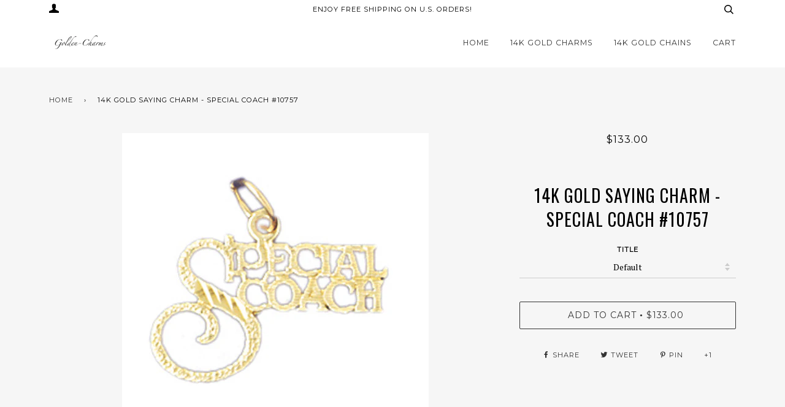

--- FILE ---
content_type: text/html; charset=utf-8
request_url: https://www.golden-charms.com/products/14k-gold-saying-charm-special-coach-10757
body_size: 23185
content:
<!doctype html>
<!--[if lt IE 7]><html class="no-js lt-ie9 lt-ie8 lt-ie7" lang="en"> <![endif]-->
<!--[if IE 7]><html class="no-js lt-ie9 lt-ie8" lang="en"> <![endif]-->
<!--[if IE 8]><html class="no-js lt-ie9" lang="en"> <![endif]-->
<!--[if IE 9 ]><html class="ie9 no-js"> <![endif]-->
<!--[if (gt IE 9)|!(IE)]><!--> <html class="no-js"> <!--<![endif]-->
<head>


  <!-- ======================= Pipeline Theme V2.4 ========================= -->
  <meta charset="utf-8">
  <meta http-equiv="X-UA-Compatible" content="IE=edge,chrome=1">

  

  <!-- Title and description ================================================ -->
  

 <!-- SEO Manager 6.2.13 -->
<meta name='seomanager' content='6.2' />
<title>14K GOLD SAYING CHARM - SPECIAL COACH #10757</title>
<meta name='description' content='14K GOLD SAYING CHARM - SPECIAL COACH #10757 Dimensions are 18 x 20 mm (height by width) 14K Solid Gold - 0.9 gm, Weights and dimensions are approximate Our 14k Gold Charm Comes in Beautiful Jewelry Box All Our Gold Jewelry is Made in USA' /> 
<meta name="robots" content="index"> 
<meta name="robots" content="follow">
<meta name="google-site-verification" content="pCHm2xaqN_GlOzhQJNSgEO1B_YWiMD4f0g9GYF-lr9Q" />

<script type="application/ld+json">
 {
 "@context": "https://schema.org",
 "@id": "https:\/\/www.golden-charms.com\/products\/14k-gold-saying-charm-special-coach-10757",
 "@type": "Product","sku": "10757","mpn": "10757","brand": {
 "@type": "Brand",
 "name": "Golden-Charms USA"
 },
 "description": "14K GOLD SAYING CHARM - SPECIAL COACH #10757\r\nDimensions are 18 x 20 mm (height by width)\r\n14K Solid Gold - 0.9 gm,\r\nWeights and dimensions are approximate\r\nOur 14k Gold Saying Charm Comes in Beautiful Jewelry Box\r\n \r\nAll Our 14k Gold Jewelry is Made in USA\r\nThis 14K Gold is Very Detailed and Top Quality\r\n \r\nWe Specialize in 14Kt Gold charms, 14k gold Pendants,14k gold necklaces,14k Gold Bracelets,14k Gold Earrings,14k Gold Rings.\r\n ",
 "url": "https:\/\/www.golden-charms.com\/products\/14k-gold-saying-charm-special-coach-10757",
 "name": "14K GOLD SAYING CHARM - SPECIAL COACH #10757","image": "https://www.golden-charms.com/cdn/shop/products/14k_gold_saying_charm_-_special_coach_10757.jpg?v=1484608515","offers": [{
 "@type": "Offer","availability": "https://schema.org/InStock",
 "priceCurrency": "USD",
 "price": "133.00",
 "priceValidUntil": "2027-01-22",
 "itemCondition": "https://schema.org/NewCondition",
 "url": "https:\/\/www.golden-charms.com\/products\/14k-gold-saying-charm-special-coach-10757\/products\/14k-gold-saying-charm-special-coach-10757?variant=34273014222",
 "image": "https://www.golden-charms.com/cdn/shop/products/14k_gold_saying_charm_-_special_coach_10757.jpg?v=1484608515",
 "mpn": "10757","sku": "10757",
"seller": {
 "@type": "Organization",
 "name": "Golden-Charms USA"
 }
 }]}
 </script>
<!-- end: SEO Manager 6.2.13 -->

  <!-- Product meta ========================================================= -->
  <!-- /snippets/social-meta-tags.liquid -->


<meta name="description" content="Find The Perfect Diamond Engagement Wedding Ring Set for Your Special Day!"/>
<link rel="canonical" href="https://www.AnjaysDesigns.co/" />
<meta property="og:locale" content="en_US" />
<meta property="og:type" content="website" />
<meta property="og:title" content="Find The Perfect Diamond Engagement Wedding Ring Set for Your Special Day!" />
<meta property="og:description" content="Find The Perfect Diamond Engagement Wedding Ring Set for Your Special Day!" />
<meta property="og:url" content="https://www.AnjaysDesigns.co/" />
<meta property="og:site_name" content="Anjays Designs" />
<meta name="twitter:card" content="summary" />
<meta name="twitter:description" content="Anjays Designs makes nature inspired jewelry." />
<script type='application/ld+json'>{"@context":"http:\/\/schema.org","@type":"WebSite","@id":"#website","url":"http:\/\/www.anjaysdesigns.co\/","name":"Anjays Designs","potentialAction":{"@type":"SearchAction","target":"http:\/\/www.AnjaysDesigns.co\/?s={search_term_string}","query-input":"required name=search_term_string"}}</script>


  <meta property="og:type" content="product">
  <meta property="og:title" content="14K GOLD SAYING CHARM - SPECIAL COACH #10757">
  
  <meta property="og:image" content="http://www.golden-charms.com/cdn/shop/products/14k_gold_saying_charm_-_special_coach_10757_grande.jpg?v=1484608515">
  <meta property="og:image:secure_url" content="https://www.golden-charms.com/cdn/shop/products/14k_gold_saying_charm_-_special_coach_10757_grande.jpg?v=1484608515">
  
  <meta property="og:price:amount" content="133.00">
  <meta property="og:price:currency" content="USD">


  <meta property="og:description" content="14K GOLD SAYING CHARM - SPECIAL COACH #10757 Dimensions are 18 x 20 mm (height by width) 14K Solid Gold - 0.9 gm, Weights and dimensions are approximate Our 14k Gold Charm Comes in Beautiful Jewelry Box All Our Gold Jewelry is Made in USA">

  <meta property="og:url" content="https://www.golden-charms.com/products/14k-gold-saying-charm-special-coach-10757">
  <meta property="og:site_name" content="Golden-Charms USA">







  <meta name="twitter:card" content="product">
  <meta name="twitter:title" content="14K GOLD SAYING CHARM - SPECIAL COACH #10757">
  <meta name="twitter:description" content="14K GOLD SAYING CHARM - SPECIAL COACH #10757
Dimensions are 18 x 20 mm (height by width)
14K Solid Gold - 0.9 gm,
Weights and dimensions are approximate
Our 14k Gold Saying Charm Comes in Beautiful Jewelry Box
 
All Our 14k Gold Jewelry is Made in USA
This 14K Gold is Very Detailed and Top Quality
 
We Specialize in 14Kt Gold charms, 14k gold Pendants,14k gold necklaces,14k Gold Bracelets,14k Gold Earrings,14k Gold Rings.
 ">
  <meta name="twitter:image" content="https://www.golden-charms.com/cdn/shop/products/14k_gold_saying_charm_-_special_coach_10757_medium.jpg?v=1484608515">
  <meta name="twitter:image:width" content="240">
  <meta name="twitter:image:height" content="240">
  <meta name="twitter:label1" content="Price">
  
  <meta name="twitter:data1" content="$133.00 USD">
  
  <meta name="twitter:label2" content="Brand">
  <meta name="twitter:data2" content="Golden-Charms USA">
  



  <!-- Helpers ============================================================== -->
  <link rel="canonical" href="https://www.golden-charms.com/products/14k-gold-saying-charm-special-coach-10757">
  <meta name="viewport" content="width=device-width,initial-scale=1">
  <meta name="theme-color" content="#333333">

  <!-- CSS ================================================================== -->
  <link href="//www.golden-charms.com/cdn/shop/t/9/assets/style.scss.css?v=53671155319271440591674768990" rel="stylesheet" type="text/css" media="all" />

  <!-- Modernizr ============================================================ -->
  <script src="//www.golden-charms.com/cdn/shop/t/9/assets/modernizr.min.js?v=137617515274177302221517256918" type="text/javascript"></script>

  <!-- jQuery v2.2.3 ======================================================== -->
  <script src="//www.golden-charms.com/cdn/shop/t/9/assets/jquery.min.js?v=58211863146907186831517256918" type="text/javascript"></script>

  <!-- /snippets/oldIE-js.liquid -->


<!--[if lt IE 9]>
<script src="//cdnjs.cloudflare.com/ajax/libs/html5shiv/3.7.2/html5shiv.min.js" type="text/javascript"></script>
<script src="//www.golden-charms.com/cdn/shop/t/9/assets/respond.min.js?v=52248677837542619231517256918" type="text/javascript"></script>
<script src="//www.golden-charms.com/cdn/shop/t/9/assets/background_size_emu.js?v=20512233629963367491517256917" type="text/javascript"></script>
<link href="//www.golden-charms.com/cdn/shop/t/9/assets/respond-proxy.html" id="respond-proxy" rel="respond-proxy" />
<link href="//www.golden-charms.com/search?q=67678669edede5dc3ff930bfc16021b7" id="respond-redirect" rel="respond-redirect" />
<script src="//www.golden-charms.com/search?q=67678669edede5dc3ff930bfc16021b7" type="text/javascript"></script>
<![endif]-->



  <script>
    var theme = {
      strings: {
        addToCart: "Add to Cart",
        soldOut: "Sold Out",
        unavailable: "Unavailable"
      },
      moneyFormat: "${{amount}}"
    }
  </script>

  
  

  <!-- /snippets/fonts.liquid -->

<script src="//www.golden-charms.com/cdn/shop/t/9/assets/webfont.js?v=30949158316048555571517256920" type="text/javascript"></script>
<script type="text/javascript">
  WebFont.load({
    google: {
      families:
        
        
        ["PT+Serif:400,400italic,700,700italic:latin","Montserrat:400:latin","Oswald:400:latin"]
    },
    timeout: 5000
  });
</script>



  <!-- Header hook for plugins ============================================== -->
  
  
  <script>window.performance && window.performance.mark && window.performance.mark('shopify.content_for_header.start');</script><meta name="google-site-verification" content="9k7jQsOjmwrdBytCr8eECVknlE7w4B1HhtBEzKAKxX0">
<meta id="shopify-digital-wallet" name="shopify-digital-wallet" content="/17137765/digital_wallets/dialog">
<meta name="shopify-checkout-api-token" content="0fe2848ad622e3c71d16be94428b9c6f">
<link rel="alternate" type="application/json+oembed" href="https://www.golden-charms.com/products/14k-gold-saying-charm-special-coach-10757.oembed">
<script async="async" src="/checkouts/internal/preloads.js?locale=en-US"></script>
<link rel="preconnect" href="https://shop.app" crossorigin="anonymous">
<script async="async" src="https://shop.app/checkouts/internal/preloads.js?locale=en-US&shop_id=17137765" crossorigin="anonymous"></script>
<script id="apple-pay-shop-capabilities" type="application/json">{"shopId":17137765,"countryCode":"US","currencyCode":"USD","merchantCapabilities":["supports3DS"],"merchantId":"gid:\/\/shopify\/Shop\/17137765","merchantName":"Golden-Charms USA","requiredBillingContactFields":["postalAddress","email","phone"],"requiredShippingContactFields":["postalAddress","email","phone"],"shippingType":"shipping","supportedNetworks":["visa","masterCard","amex","discover","elo","jcb"],"total":{"type":"pending","label":"Golden-Charms USA","amount":"1.00"},"shopifyPaymentsEnabled":true,"supportsSubscriptions":true}</script>
<script id="shopify-features" type="application/json">{"accessToken":"0fe2848ad622e3c71d16be94428b9c6f","betas":["rich-media-storefront-analytics"],"domain":"www.golden-charms.com","predictiveSearch":true,"shopId":17137765,"locale":"en"}</script>
<script>var Shopify = Shopify || {};
Shopify.shop = "golden-charms-usa.myshopify.com";
Shopify.locale = "en";
Shopify.currency = {"active":"USD","rate":"1.0"};
Shopify.country = "US";
Shopify.theme = {"name":"theme-export-www-anjaysdesigns-co-pipeline-29","id":2693660696,"schema_name":"Pipeline","schema_version":"2.4","theme_store_id":null,"role":"main"};
Shopify.theme.handle = "null";
Shopify.theme.style = {"id":null,"handle":null};
Shopify.cdnHost = "www.golden-charms.com/cdn";
Shopify.routes = Shopify.routes || {};
Shopify.routes.root = "/";</script>
<script type="module">!function(o){(o.Shopify=o.Shopify||{}).modules=!0}(window);</script>
<script>!function(o){function n(){var o=[];function n(){o.push(Array.prototype.slice.apply(arguments))}return n.q=o,n}var t=o.Shopify=o.Shopify||{};t.loadFeatures=n(),t.autoloadFeatures=n()}(window);</script>
<script>
  window.ShopifyPay = window.ShopifyPay || {};
  window.ShopifyPay.apiHost = "shop.app\/pay";
  window.ShopifyPay.redirectState = null;
</script>
<script id="shop-js-analytics" type="application/json">{"pageType":"product"}</script>
<script defer="defer" async type="module" src="//www.golden-charms.com/cdn/shopifycloud/shop-js/modules/v2/client.init-shop-cart-sync_BT-GjEfc.en.esm.js"></script>
<script defer="defer" async type="module" src="//www.golden-charms.com/cdn/shopifycloud/shop-js/modules/v2/chunk.common_D58fp_Oc.esm.js"></script>
<script defer="defer" async type="module" src="//www.golden-charms.com/cdn/shopifycloud/shop-js/modules/v2/chunk.modal_xMitdFEc.esm.js"></script>
<script type="module">
  await import("//www.golden-charms.com/cdn/shopifycloud/shop-js/modules/v2/client.init-shop-cart-sync_BT-GjEfc.en.esm.js");
await import("//www.golden-charms.com/cdn/shopifycloud/shop-js/modules/v2/chunk.common_D58fp_Oc.esm.js");
await import("//www.golden-charms.com/cdn/shopifycloud/shop-js/modules/v2/chunk.modal_xMitdFEc.esm.js");

  window.Shopify.SignInWithShop?.initShopCartSync?.({"fedCMEnabled":true,"windoidEnabled":true});

</script>
<script>
  window.Shopify = window.Shopify || {};
  if (!window.Shopify.featureAssets) window.Shopify.featureAssets = {};
  window.Shopify.featureAssets['shop-js'] = {"shop-cart-sync":["modules/v2/client.shop-cart-sync_DZOKe7Ll.en.esm.js","modules/v2/chunk.common_D58fp_Oc.esm.js","modules/v2/chunk.modal_xMitdFEc.esm.js"],"init-fed-cm":["modules/v2/client.init-fed-cm_B6oLuCjv.en.esm.js","modules/v2/chunk.common_D58fp_Oc.esm.js","modules/v2/chunk.modal_xMitdFEc.esm.js"],"shop-cash-offers":["modules/v2/client.shop-cash-offers_D2sdYoxE.en.esm.js","modules/v2/chunk.common_D58fp_Oc.esm.js","modules/v2/chunk.modal_xMitdFEc.esm.js"],"shop-login-button":["modules/v2/client.shop-login-button_QeVjl5Y3.en.esm.js","modules/v2/chunk.common_D58fp_Oc.esm.js","modules/v2/chunk.modal_xMitdFEc.esm.js"],"pay-button":["modules/v2/client.pay-button_DXTOsIq6.en.esm.js","modules/v2/chunk.common_D58fp_Oc.esm.js","modules/v2/chunk.modal_xMitdFEc.esm.js"],"shop-button":["modules/v2/client.shop-button_DQZHx9pm.en.esm.js","modules/v2/chunk.common_D58fp_Oc.esm.js","modules/v2/chunk.modal_xMitdFEc.esm.js"],"avatar":["modules/v2/client.avatar_BTnouDA3.en.esm.js"],"init-windoid":["modules/v2/client.init-windoid_CR1B-cfM.en.esm.js","modules/v2/chunk.common_D58fp_Oc.esm.js","modules/v2/chunk.modal_xMitdFEc.esm.js"],"init-shop-for-new-customer-accounts":["modules/v2/client.init-shop-for-new-customer-accounts_C_vY_xzh.en.esm.js","modules/v2/client.shop-login-button_QeVjl5Y3.en.esm.js","modules/v2/chunk.common_D58fp_Oc.esm.js","modules/v2/chunk.modal_xMitdFEc.esm.js"],"init-shop-email-lookup-coordinator":["modules/v2/client.init-shop-email-lookup-coordinator_BI7n9ZSv.en.esm.js","modules/v2/chunk.common_D58fp_Oc.esm.js","modules/v2/chunk.modal_xMitdFEc.esm.js"],"init-shop-cart-sync":["modules/v2/client.init-shop-cart-sync_BT-GjEfc.en.esm.js","modules/v2/chunk.common_D58fp_Oc.esm.js","modules/v2/chunk.modal_xMitdFEc.esm.js"],"shop-toast-manager":["modules/v2/client.shop-toast-manager_DiYdP3xc.en.esm.js","modules/v2/chunk.common_D58fp_Oc.esm.js","modules/v2/chunk.modal_xMitdFEc.esm.js"],"init-customer-accounts":["modules/v2/client.init-customer-accounts_D9ZNqS-Q.en.esm.js","modules/v2/client.shop-login-button_QeVjl5Y3.en.esm.js","modules/v2/chunk.common_D58fp_Oc.esm.js","modules/v2/chunk.modal_xMitdFEc.esm.js"],"init-customer-accounts-sign-up":["modules/v2/client.init-customer-accounts-sign-up_iGw4briv.en.esm.js","modules/v2/client.shop-login-button_QeVjl5Y3.en.esm.js","modules/v2/chunk.common_D58fp_Oc.esm.js","modules/v2/chunk.modal_xMitdFEc.esm.js"],"shop-follow-button":["modules/v2/client.shop-follow-button_CqMgW2wH.en.esm.js","modules/v2/chunk.common_D58fp_Oc.esm.js","modules/v2/chunk.modal_xMitdFEc.esm.js"],"checkout-modal":["modules/v2/client.checkout-modal_xHeaAweL.en.esm.js","modules/v2/chunk.common_D58fp_Oc.esm.js","modules/v2/chunk.modal_xMitdFEc.esm.js"],"shop-login":["modules/v2/client.shop-login_D91U-Q7h.en.esm.js","modules/v2/chunk.common_D58fp_Oc.esm.js","modules/v2/chunk.modal_xMitdFEc.esm.js"],"lead-capture":["modules/v2/client.lead-capture_BJmE1dJe.en.esm.js","modules/v2/chunk.common_D58fp_Oc.esm.js","modules/v2/chunk.modal_xMitdFEc.esm.js"],"payment-terms":["modules/v2/client.payment-terms_Ci9AEqFq.en.esm.js","modules/v2/chunk.common_D58fp_Oc.esm.js","modules/v2/chunk.modal_xMitdFEc.esm.js"]};
</script>
<script>(function() {
  var isLoaded = false;
  function asyncLoad() {
    if (isLoaded) return;
    isLoaded = true;
    var urls = ["https:\/\/www.improvedcontactform.com\/icf.js?shop=golden-charms-usa.myshopify.com","https:\/\/mpop.pxucdn.com\/apps.pixelunion.net\/scripts\/js\/countdown\/bundle.min.js?shop=golden-charms-usa.myshopify.com"];
    for (var i = 0; i < urls.length; i++) {
      var s = document.createElement('script');
      s.type = 'text/javascript';
      s.async = true;
      s.src = urls[i];
      var x = document.getElementsByTagName('script')[0];
      x.parentNode.insertBefore(s, x);
    }
  };
  if(window.attachEvent) {
    window.attachEvent('onload', asyncLoad);
  } else {
    window.addEventListener('load', asyncLoad, false);
  }
})();</script>
<script id="__st">var __st={"a":17137765,"offset":-28800,"reqid":"f1c5d82c-abbe-4eff-83e9-b802fa333308-1769082375","pageurl":"www.golden-charms.com\/products\/14k-gold-saying-charm-special-coach-10757","u":"174ff10f3926","p":"product","rtyp":"product","rid":9481147086};</script>
<script>window.ShopifyPaypalV4VisibilityTracking = true;</script>
<script id="captcha-bootstrap">!function(){'use strict';const t='contact',e='account',n='new_comment',o=[[t,t],['blogs',n],['comments',n],[t,'customer']],c=[[e,'customer_login'],[e,'guest_login'],[e,'recover_customer_password'],[e,'create_customer']],r=t=>t.map((([t,e])=>`form[action*='/${t}']:not([data-nocaptcha='true']) input[name='form_type'][value='${e}']`)).join(','),a=t=>()=>t?[...document.querySelectorAll(t)].map((t=>t.form)):[];function s(){const t=[...o],e=r(t);return a(e)}const i='password',u='form_key',d=['recaptcha-v3-token','g-recaptcha-response','h-captcha-response',i],f=()=>{try{return window.sessionStorage}catch{return}},m='__shopify_v',_=t=>t.elements[u];function p(t,e,n=!1){try{const o=window.sessionStorage,c=JSON.parse(o.getItem(e)),{data:r}=function(t){const{data:e,action:n}=t;return t[m]||n?{data:e,action:n}:{data:t,action:n}}(c);for(const[e,n]of Object.entries(r))t.elements[e]&&(t.elements[e].value=n);n&&o.removeItem(e)}catch(o){console.error('form repopulation failed',{error:o})}}const l='form_type',E='cptcha';function T(t){t.dataset[E]=!0}const w=window,h=w.document,L='Shopify',v='ce_forms',y='captcha';let A=!1;((t,e)=>{const n=(g='f06e6c50-85a8-45c8-87d0-21a2b65856fe',I='https://cdn.shopify.com/shopifycloud/storefront-forms-hcaptcha/ce_storefront_forms_captcha_hcaptcha.v1.5.2.iife.js',D={infoText:'Protected by hCaptcha',privacyText:'Privacy',termsText:'Terms'},(t,e,n)=>{const o=w[L][v],c=o.bindForm;if(c)return c(t,g,e,D).then(n);var r;o.q.push([[t,g,e,D],n]),r=I,A||(h.body.append(Object.assign(h.createElement('script'),{id:'captcha-provider',async:!0,src:r})),A=!0)});var g,I,D;w[L]=w[L]||{},w[L][v]=w[L][v]||{},w[L][v].q=[],w[L][y]=w[L][y]||{},w[L][y].protect=function(t,e){n(t,void 0,e),T(t)},Object.freeze(w[L][y]),function(t,e,n,w,h,L){const[v,y,A,g]=function(t,e,n){const i=e?o:[],u=t?c:[],d=[...i,...u],f=r(d),m=r(i),_=r(d.filter((([t,e])=>n.includes(e))));return[a(f),a(m),a(_),s()]}(w,h,L),I=t=>{const e=t.target;return e instanceof HTMLFormElement?e:e&&e.form},D=t=>v().includes(t);t.addEventListener('submit',(t=>{const e=I(t);if(!e)return;const n=D(e)&&!e.dataset.hcaptchaBound&&!e.dataset.recaptchaBound,o=_(e),c=g().includes(e)&&(!o||!o.value);(n||c)&&t.preventDefault(),c&&!n&&(function(t){try{if(!f())return;!function(t){const e=f();if(!e)return;const n=_(t);if(!n)return;const o=n.value;o&&e.removeItem(o)}(t);const e=Array.from(Array(32),(()=>Math.random().toString(36)[2])).join('');!function(t,e){_(t)||t.append(Object.assign(document.createElement('input'),{type:'hidden',name:u})),t.elements[u].value=e}(t,e),function(t,e){const n=f();if(!n)return;const o=[...t.querySelectorAll(`input[type='${i}']`)].map((({name:t})=>t)),c=[...d,...o],r={};for(const[a,s]of new FormData(t).entries())c.includes(a)||(r[a]=s);n.setItem(e,JSON.stringify({[m]:1,action:t.action,data:r}))}(t,e)}catch(e){console.error('failed to persist form',e)}}(e),e.submit())}));const S=(t,e)=>{t&&!t.dataset[E]&&(n(t,e.some((e=>e===t))),T(t))};for(const o of['focusin','change'])t.addEventListener(o,(t=>{const e=I(t);D(e)&&S(e,y())}));const B=e.get('form_key'),M=e.get(l),P=B&&M;t.addEventListener('DOMContentLoaded',(()=>{const t=y();if(P)for(const e of t)e.elements[l].value===M&&p(e,B);[...new Set([...A(),...v().filter((t=>'true'===t.dataset.shopifyCaptcha))])].forEach((e=>S(e,t)))}))}(h,new URLSearchParams(w.location.search),n,t,e,['guest_login'])})(!0,!0)}();</script>
<script integrity="sha256-4kQ18oKyAcykRKYeNunJcIwy7WH5gtpwJnB7kiuLZ1E=" data-source-attribution="shopify.loadfeatures" defer="defer" src="//www.golden-charms.com/cdn/shopifycloud/storefront/assets/storefront/load_feature-a0a9edcb.js" crossorigin="anonymous"></script>
<script crossorigin="anonymous" defer="defer" src="//www.golden-charms.com/cdn/shopifycloud/storefront/assets/shopify_pay/storefront-65b4c6d7.js?v=20250812"></script>
<script data-source-attribution="shopify.dynamic_checkout.dynamic.init">var Shopify=Shopify||{};Shopify.PaymentButton=Shopify.PaymentButton||{isStorefrontPortableWallets:!0,init:function(){window.Shopify.PaymentButton.init=function(){};var t=document.createElement("script");t.src="https://www.golden-charms.com/cdn/shopifycloud/portable-wallets/latest/portable-wallets.en.js",t.type="module",document.head.appendChild(t)}};
</script>
<script data-source-attribution="shopify.dynamic_checkout.buyer_consent">
  function portableWalletsHideBuyerConsent(e){var t=document.getElementById("shopify-buyer-consent"),n=document.getElementById("shopify-subscription-policy-button");t&&n&&(t.classList.add("hidden"),t.setAttribute("aria-hidden","true"),n.removeEventListener("click",e))}function portableWalletsShowBuyerConsent(e){var t=document.getElementById("shopify-buyer-consent"),n=document.getElementById("shopify-subscription-policy-button");t&&n&&(t.classList.remove("hidden"),t.removeAttribute("aria-hidden"),n.addEventListener("click",e))}window.Shopify?.PaymentButton&&(window.Shopify.PaymentButton.hideBuyerConsent=portableWalletsHideBuyerConsent,window.Shopify.PaymentButton.showBuyerConsent=portableWalletsShowBuyerConsent);
</script>
<script data-source-attribution="shopify.dynamic_checkout.cart.bootstrap">document.addEventListener("DOMContentLoaded",(function(){function t(){return document.querySelector("shopify-accelerated-checkout-cart, shopify-accelerated-checkout")}if(t())Shopify.PaymentButton.init();else{new MutationObserver((function(e,n){t()&&(Shopify.PaymentButton.init(),n.disconnect())})).observe(document.body,{childList:!0,subtree:!0})}}));
</script>
<link id="shopify-accelerated-checkout-styles" rel="stylesheet" media="screen" href="https://www.golden-charms.com/cdn/shopifycloud/portable-wallets/latest/accelerated-checkout-backwards-compat.css" crossorigin="anonymous">
<style id="shopify-accelerated-checkout-cart">
        #shopify-buyer-consent {
  margin-top: 1em;
  display: inline-block;
  width: 100%;
}

#shopify-buyer-consent.hidden {
  display: none;
}

#shopify-subscription-policy-button {
  background: none;
  border: none;
  padding: 0;
  text-decoration: underline;
  font-size: inherit;
  cursor: pointer;
}

#shopify-subscription-policy-button::before {
  box-shadow: none;
}

      </style>

<script>window.performance && window.performance.mark && window.performance.mark('shopify.content_for_header.end');</script>
<!-- BEGIN app block: shopify://apps/buddha-mega-menu-navigation/blocks/megamenu/dbb4ce56-bf86-4830-9b3d-16efbef51c6f -->
<script>
        var productImageAndPrice = [],
            collectionImages = [],
            articleImages = [],
            mmLivIcons = false,
            mmFlipClock = false,
            mmFixesUseJquery = false,
            mmNumMMI = 6,
            mmSchemaTranslation = {},
            mmMenuStrings =  [] ,
            mmShopLocale = "en",
            mmShopLocaleCollectionsRoute = "/collections",
            mmSchemaDesignJSON = [{"action":"design","setting":"font_family","value":"Default"},{"action":"design","setting":"tree_sub_direction","value":"set_tree_auto"},{"action":"design","setting":"button_background_hover_color","value":"#0d8781"},{"action":"design","setting":"link_hover_color","value":"#0da19a"},{"action":"design","setting":"button_background_color","value":"#0da19a"},{"action":"design","setting":"link_color","value":"#4e4e4e"},{"action":"design","setting":"background_hover_color","value":"#f9f9f9"},{"action":"design","setting":"background_color","value":"#ffffff"},{"action":"design","setting":"button_text_hover_color","value":"#ffffff"},{"action":"design","setting":"button_text_color","value":"#ffffff"},{"action":"design","setting":"font_size","value":"13px"},{"action":"design","setting":"text_color","value":"#222222"},{"action":"design","setting":"vertical_text_color","value":"#4e4e4e"},{"action":"design","setting":"vertical_link_color","value":"#4e4e4e"},{"action":"design","setting":"vertical_link_hover_color","value":"#0da19a"},{"action":"design","setting":"vertical_font_size","value":"13px"}],
            mmDomChangeSkipUl = "",
            buddhaMegaMenuShop = "golden-charms-usa.myshopify.com",
            mmWireframeCompression = "0",
            mmExtensionAssetUrl = "https://cdn.shopify.com/extensions/019abe06-4a3f-7763-88da-170e1b54169b/mega-menu-151/assets/";var bestSellersHTML = '';var newestProductsHTML = '';/* get link lists api */
        var linkLists={"main-menu" : {"title":"Main menu", "items":["/","/collections","/collections/14k-gold-chains",]},"footer" : {"title":"Anjays Designs", "items":["/collections/14k-gold-charms-chain-pendants-golden-charms-necklaces","/collections/14k-white-gold-chain-charm-pendant-golden-charm","/collections/anjays-designs","/pages/about-us-golden-chain-charms-for-men-women","/blogs/jewelry-making","/pages/shipping-and-returns-golden-chain-charms-pendants","/","/policies/terms-of-service","/policies/refund-policy",]},"14k-gold-charms" : {"title":"14K GOLD CHARMS", "items":["/collections/alaska-gold-chain-charms-pendants-golden-charms","/collections/animal-gold-charms-pendants","/collections/yellow-gold-charms-pendants-nautical","/collections/sport-chain-gold-charms-pendants-jewelry","/collections/heart-yellow-gold-chain-golden-charms","/collections/slides-yellow-gold-chain-charms-jewelry","/collections/holders-chain-yellow-golden-charms","/collections/construction-gold-chain-charms-golden-charms","/collections/transportation-gold-charm-jewelry-pendant","/collections/military-charm-pendant-badge-gold-chain","/collections/medical-yellow-gold-charm-chain-golden-charms","/collections/travel-gold-chain-charms-jewelry-pendant","/collections/state-gold-chain-charms-jewelry","/collections/horse-shoe-yellow-gold-chain-charms-pendants","/collections/cowboy-gold-chain-charms-yellow-golden-charms","/collections/gambling-yellow-gold-chain-charms","/collections/egyptian-yellow-gold-chain-charms-golden-unique","/collections/christmas-charms-pendants","/collections/moon-stars-sun-yellwo-gold-chain-charms-golden-charms","/collections/celestial-gold-chain-charms-golden-charms","/collections/nuggets-gold-chain-charms-pendants","/collections/engravable-plates-yellow-gold-chain-charms-golden","/collections/handcut-golden-charms-chain-pendnants","/collections/silhouettes-yellow-gold-chain-charms-pendants","/collections/children-baby","/collections/carousels-clown-gold-chain-charms-pendants","/collections/drama-mask-gold-chain-charms-yellow-golden-charms","/collections/shoes-gold-charms-golden-charms","/collections/dance-gold-chain-charms-yellow-golden-charms","/collections/musical-gold-chain-charms-pendants","/collections/miscellaneous-yellow-gold-charm-chain-golden-charms","/collections/hairdresser-yellow-gold-chain-golden-charms","/collections/office-gold-charms-jewelry-pendants","/collections/graduation-yellow-gold-chain-charms-golden","/collections/household-golden-charms-pendants-necklaces","/collections/gardening-gold-chain-charms-yellow-pendant","/collections/flowers-leaves-yellwo-gold-charms-pendants","/collections/tree-golden-charms-jewelry-auction","/collections/food-yellow-gold-chain-charms-golden","/collections/cooking-gold-chain-charms-pendants","/collections/house-yellow-gold-chain-pendants-charms-jewelry","/collections/claddah","/collections/keys-locks-yellow-gold-chain-charms-pendants","/collections/talking-gold-charm-jewelry-pendant","/collections/religous-yellow-gold-chain-pendants-jewelry","/collections/gold-charm-zodiac-pendants-necklaces-chain","/collections/numerical-yellow-gold-chain-charms-jewelry","/collections/initial-yellow-gold-chain-charms","/collections/sayings-yellow-gold-chain-charms-jewelry",]},"support" : {"title":"Support", "items":["/pages/contact-us","/","/pages/shipping-policy","/pages/returns-exhanges","/pages/chain-sizing-guide","/pages/terms-of-service","/pages/privacy-policy","/",]},"jewelry" : {"title":"Jewelry", "items":["/","/","/","/","/","/",]},"14k-gold-chains" : {"title":"14k Gold Chains", "items":["/collections/gold-ball-chain-collection","/collections/franco-chain-collection",]},"customer-account-main-menu" : {"title":"Customer account main menu", "items":["/","https://shopify.com/17137765/account/orders?locale=en&amp;region_country=US",]},};/*ENDPARSE*/

        linkLists["force-mega-menu"]={};linkLists["force-mega-menu"].title="Pipeline Theme - Mega Menu";linkLists["force-mega-menu"].items=[1];

        /* set product prices *//* get the collection images *//* get the article images *//* customer fixes */
        var mmThemeFixesBeforeInit = function(){ customMenuUls=".header__menu__inner,.drawer__menu,ul"; mmAddStyle(".vertical-mega-menu .mm-vertical-a { padding: 10px 20px; border-bottom: 1px solid #3333331a !important; } .buddha-menu-item { list-style: none; }"); }; var mmThemeFixesBefore = function(){ if (selectedMenu=="force-mega-menu" && tempMenuObject.u.matches(".header__menu__inner")) { tempMenuObject.forceMenu = true; tempMenuObject.skipCheck = true; tempMenuObject.liClasses = "menu__item"; tempMenuObject.aClasses = "navlink navlink--toplevel"; tempMenuObject.liItems = tempMenuObject.u.children; } else if (selectedMenu=="force-mega-menu" && tempMenuObject.u.matches(".drawer__menu")) { tempMenuObject.forceMenu = true; tempMenuObject.skipCheck = true; tempMenuObject.liClasses = "sliderule__wrapper"; tempMenuObject.aClasses = "mm-vertical-a"; tempMenuObject.liItems = tempMenuObject.u.children; } }; 
        

        var mmWireframe = {"html" : "<li class=\"buddha-menu-item\"  ><a data-href=\"/\" href=\"/\" aria-label=\"Home\" data-no-instant=\"\" onclick=\"mmGoToPage(this, event); return false;\"  ><i class=\"mm-icon static fa fa-none\" aria-hidden=\"true\"></i><span class=\"mm-title\">Home</span></a></li><li class=\"buddha-menu-item\"  ><a data-href=\"/collections\" href=\"/collections\" aria-label=\"14k Yellow Gold  Charms           \" data-no-instant=\"\" onclick=\"mmGoToPage(this, event); return false;\"  ><i class=\"mm-icon static fa fa-none\" aria-hidden=\"true\"></i><span class=\"mm-title\">14k Yellow Gold  Charms</span><i class=\"mm-arrow mm-angle-down\" aria-hidden=\"true\"></i><span class=\"toggle-menu-btn\" style=\"display:none;\" title=\"Toggle menu\" onclick=\"return toggleSubmenu(this)\"><span class=\"mm-arrow-icon\"><span class=\"bar-one\"></span><span class=\"bar-two\"></span></span></span></a><ul class=\"mm-submenu tree  small mm-last-level\"><li data-href=\"/collections/alaska-gold-chain-charms-pendants-golden-charms\" href=\"/collections/alaska-gold-chain-charms-pendants-golden-charms\" aria-label=\"Alaska\" data-no-instant=\"\" onclick=\"mmGoToPage(this, event); return false;\"  ><a data-href=\"/collections/alaska-gold-chain-charms-pendants-golden-charms\" href=\"/collections/alaska-gold-chain-charms-pendants-golden-charms\" aria-label=\"Alaska\" data-no-instant=\"\" onclick=\"mmGoToPage(this, event); return false;\"  ><span class=\"mm-title\">Alaska</span></a></li><li data-href=\"/collections/yellow-gold-charms-pendants-nautical\" href=\"/collections/yellow-gold-charms-pendants-nautical\" aria-label=\"Nautical\" data-no-instant=\"\" onclick=\"mmGoToPage(this, event); return false;\"  ><a data-href=\"/collections/yellow-gold-charms-pendants-nautical\" href=\"/collections/yellow-gold-charms-pendants-nautical\" aria-label=\"Nautical\" data-no-instant=\"\" onclick=\"mmGoToPage(this, event); return false;\"  ><span class=\"mm-title\">Nautical</span></a></li><li data-href=\"/collections/animal-gold-charms-pendants\" href=\"/collections/animal-gold-charms-pendants\" aria-label=\"Animals\" data-no-instant=\"\" onclick=\"mmGoToPage(this, event); return false;\"  ><a data-href=\"/collections/animal-gold-charms-pendants\" href=\"/collections/animal-gold-charms-pendants\" aria-label=\"Animals\" data-no-instant=\"\" onclick=\"mmGoToPage(this, event); return false;\"  ><span class=\"mm-title\">Animals</span></a></li><li data-href=\"/collections/sport-chain-gold-charms-pendants-jewelry\" href=\"/collections/sport-chain-gold-charms-pendants-jewelry\" aria-label=\"Sport\" data-no-instant=\"\" onclick=\"mmGoToPage(this, event); return false;\"  ><a data-href=\"/collections/sport-chain-gold-charms-pendants-jewelry\" href=\"/collections/sport-chain-gold-charms-pendants-jewelry\" aria-label=\"Sport\" data-no-instant=\"\" onclick=\"mmGoToPage(this, event); return false;\"  ><span class=\"mm-title\">Sport</span></a></li><li data-href=\"/collections/heart-yellow-gold-chain-golden-charms\" href=\"/collections/heart-yellow-gold-chain-golden-charms\" aria-label=\"Heart\" data-no-instant=\"\" onclick=\"mmGoToPage(this, event); return false;\"  ><a data-href=\"/collections/heart-yellow-gold-chain-golden-charms\" href=\"/collections/heart-yellow-gold-chain-golden-charms\" aria-label=\"Heart\" data-no-instant=\"\" onclick=\"mmGoToPage(this, event); return false;\"  ><span class=\"mm-title\">Heart</span></a></li><li data-href=\"/collections/slides-yellow-gold-chain-charms-jewelry\" href=\"/collections/slides-yellow-gold-chain-charms-jewelry\" aria-label=\"Slides\" data-no-instant=\"\" onclick=\"mmGoToPage(this, event); return false;\"  ><a data-href=\"/collections/slides-yellow-gold-chain-charms-jewelry\" href=\"/collections/slides-yellow-gold-chain-charms-jewelry\" aria-label=\"Slides\" data-no-instant=\"\" onclick=\"mmGoToPage(this, event); return false;\"  ><span class=\"mm-title\">Slides</span></a></li><li data-href=\"/collections/holders-chain-yellow-golden-charms\" href=\"/collections/holders-chain-yellow-golden-charms\" aria-label=\"Holders\" data-no-instant=\"\" onclick=\"mmGoToPage(this, event); return false;\"  ><a data-href=\"/collections/holders-chain-yellow-golden-charms\" href=\"/collections/holders-chain-yellow-golden-charms\" aria-label=\"Holders\" data-no-instant=\"\" onclick=\"mmGoToPage(this, event); return false;\"  ><span class=\"mm-title\">Holders</span></a></li><li data-href=\"/collections/construction-gold-chain-charms-golden-charms\" href=\"/collections/construction-gold-chain-charms-golden-charms\" aria-label=\"Construction\" data-no-instant=\"\" onclick=\"mmGoToPage(this, event); return false;\"  ><a data-href=\"/collections/construction-gold-chain-charms-golden-charms\" href=\"/collections/construction-gold-chain-charms-golden-charms\" aria-label=\"Construction\" data-no-instant=\"\" onclick=\"mmGoToPage(this, event); return false;\"  ><span class=\"mm-title\">Construction</span></a></li><li data-href=\"/collections/transportation-gold-charm-jewelry-pendant\" href=\"/collections/transportation-gold-charm-jewelry-pendant\" aria-label=\"Transportation\" data-no-instant=\"\" onclick=\"mmGoToPage(this, event); return false;\"  ><a data-href=\"/collections/transportation-gold-charm-jewelry-pendant\" href=\"/collections/transportation-gold-charm-jewelry-pendant\" aria-label=\"Transportation\" data-no-instant=\"\" onclick=\"mmGoToPage(this, event); return false;\"  ><span class=\"mm-title\">Transportation</span></a></li><li data-href=\"/collections/military-charm-pendant-badge-gold-chain\" href=\"/collections/military-charm-pendant-badge-gold-chain\" aria-label=\"Military\" data-no-instant=\"\" onclick=\"mmGoToPage(this, event); return false;\"  ><a data-href=\"/collections/military-charm-pendant-badge-gold-chain\" href=\"/collections/military-charm-pendant-badge-gold-chain\" aria-label=\"Military\" data-no-instant=\"\" onclick=\"mmGoToPage(this, event); return false;\"  ><span class=\"mm-title\">Military</span></a></li><li data-href=\"/collections/medical-yellow-gold-charm-chain-golden-charms\" href=\"/collections/medical-yellow-gold-charm-chain-golden-charms\" aria-label=\"Medical\" data-no-instant=\"\" onclick=\"mmGoToPage(this, event); return false;\"  ><a data-href=\"/collections/medical-yellow-gold-charm-chain-golden-charms\" href=\"/collections/medical-yellow-gold-charm-chain-golden-charms\" aria-label=\"Medical\" data-no-instant=\"\" onclick=\"mmGoToPage(this, event); return false;\"  ><span class=\"mm-title\">Medical</span></a></li><li data-href=\"/collections/travel-gold-chain-charms-jewelry-pendant\" href=\"/collections/travel-gold-chain-charms-jewelry-pendant\" aria-label=\"Tavel\" data-no-instant=\"\" onclick=\"mmGoToPage(this, event); return false;\"  ><a data-href=\"/collections/travel-gold-chain-charms-jewelry-pendant\" href=\"/collections/travel-gold-chain-charms-jewelry-pendant\" aria-label=\"Tavel\" data-no-instant=\"\" onclick=\"mmGoToPage(this, event); return false;\"  ><span class=\"mm-title\">Tavel</span></a></li><li data-href=\"/collections/state-gold-chain-charms-jewelry\" href=\"/collections/state-gold-chain-charms-jewelry\" aria-label=\"State Maps\" data-no-instant=\"\" onclick=\"mmGoToPage(this, event); return false;\"  ><a data-href=\"/collections/state-gold-chain-charms-jewelry\" href=\"/collections/state-gold-chain-charms-jewelry\" aria-label=\"State Maps\" data-no-instant=\"\" onclick=\"mmGoToPage(this, event); return false;\"  ><span class=\"mm-title\">State Maps</span></a></li><li data-href=\"/collections/horse-shoe-yellow-gold-chain-charms-pendants\" href=\"/collections/horse-shoe-yellow-gold-chain-charms-pendants\" aria-label=\"Horse Shoe\" data-no-instant=\"\" onclick=\"mmGoToPage(this, event); return false;\"  ><a data-href=\"/collections/horse-shoe-yellow-gold-chain-charms-pendants\" href=\"/collections/horse-shoe-yellow-gold-chain-charms-pendants\" aria-label=\"Horse Shoe\" data-no-instant=\"\" onclick=\"mmGoToPage(this, event); return false;\"  ><span class=\"mm-title\">Horse Shoe</span></a></li><li data-href=\"/collections/cowboy-gold-chain-charms-yellow-golden-charms\" href=\"/collections/cowboy-gold-chain-charms-yellow-golden-charms\" aria-label=\"Cowboy\" data-no-instant=\"\" onclick=\"mmGoToPage(this, event); return false;\"  ><a data-href=\"/collections/cowboy-gold-chain-charms-yellow-golden-charms\" href=\"/collections/cowboy-gold-chain-charms-yellow-golden-charms\" aria-label=\"Cowboy\" data-no-instant=\"\" onclick=\"mmGoToPage(this, event); return false;\"  ><span class=\"mm-title\">Cowboy</span></a></li><li data-href=\"/collections/gambling-yellow-gold-chain-charms\" href=\"/collections/gambling-yellow-gold-chain-charms\" aria-label=\"Gambling\" data-no-instant=\"\" onclick=\"mmGoToPage(this, event); return false;\"  ><a data-href=\"/collections/gambling-yellow-gold-chain-charms\" href=\"/collections/gambling-yellow-gold-chain-charms\" aria-label=\"Gambling\" data-no-instant=\"\" onclick=\"mmGoToPage(this, event); return false;\"  ><span class=\"mm-title\">Gambling</span></a></li><li data-href=\"/collections/egyptian-yellow-gold-chain-charms-golden-unique\" href=\"/collections/egyptian-yellow-gold-chain-charms-golden-unique\" aria-label=\"Egyptian\" data-no-instant=\"\" onclick=\"mmGoToPage(this, event); return false;\"  ><a data-href=\"/collections/egyptian-yellow-gold-chain-charms-golden-unique\" href=\"/collections/egyptian-yellow-gold-chain-charms-golden-unique\" aria-label=\"Egyptian\" data-no-instant=\"\" onclick=\"mmGoToPage(this, event); return false;\"  ><span class=\"mm-title\">Egyptian</span></a></li><li data-href=\"/collections/christmas-charms-pendants\" href=\"/collections/christmas-charms-pendants\" aria-label=\"Christmas\" data-no-instant=\"\" onclick=\"mmGoToPage(this, event); return false;\"  ><a data-href=\"/collections/christmas-charms-pendants\" href=\"/collections/christmas-charms-pendants\" aria-label=\"Christmas\" data-no-instant=\"\" onclick=\"mmGoToPage(this, event); return false;\"  ><span class=\"mm-title\">Christmas</span></a></li><li data-href=\"/collections/moon-stars-sun-yellwo-gold-chain-charms-golden-charms\" href=\"/collections/moon-stars-sun-yellwo-gold-chain-charms-golden-charms\" aria-label=\"Moon,Stars,Sun\" data-no-instant=\"\" onclick=\"mmGoToPage(this, event); return false;\"  ><a data-href=\"/collections/moon-stars-sun-yellwo-gold-chain-charms-golden-charms\" href=\"/collections/moon-stars-sun-yellwo-gold-chain-charms-golden-charms\" aria-label=\"Moon,Stars,Sun\" data-no-instant=\"\" onclick=\"mmGoToPage(this, event); return false;\"  ><span class=\"mm-title\">Moon,Stars,Sun</span></a></li><li data-href=\"/collections/celestial-gold-chain-charms-golden-charms\" href=\"/collections/celestial-gold-chain-charms-golden-charms\" aria-label=\"Celestial\" data-no-instant=\"\" onclick=\"mmGoToPage(this, event); return false;\"  ><a data-href=\"/collections/celestial-gold-chain-charms-golden-charms\" href=\"/collections/celestial-gold-chain-charms-golden-charms\" aria-label=\"Celestial\" data-no-instant=\"\" onclick=\"mmGoToPage(this, event); return false;\"  ><span class=\"mm-title\">Celestial</span></a></li><li data-href=\"/collections/nuggets-gold-chain-charms-pendants\" href=\"/collections/nuggets-gold-chain-charms-pendants\" aria-label=\"Nuggets\" data-no-instant=\"\" onclick=\"mmGoToPage(this, event); return false;\"  ><a data-href=\"/collections/nuggets-gold-chain-charms-pendants\" href=\"/collections/nuggets-gold-chain-charms-pendants\" aria-label=\"Nuggets\" data-no-instant=\"\" onclick=\"mmGoToPage(this, event); return false;\"  ><span class=\"mm-title\">Nuggets</span></a></li><li data-href=\"/collections/engravable-plates-yellow-gold-chain-charms-golden\" href=\"/collections/engravable-plates-yellow-gold-chain-charms-golden\" aria-label=\"Engravable Plates\" data-no-instant=\"\" onclick=\"mmGoToPage(this, event); return false;\"  ><a data-href=\"/collections/engravable-plates-yellow-gold-chain-charms-golden\" href=\"/collections/engravable-plates-yellow-gold-chain-charms-golden\" aria-label=\"Engravable Plates\" data-no-instant=\"\" onclick=\"mmGoToPage(this, event); return false;\"  ><span class=\"mm-title\">Engravable Plates</span></a></li><li data-href=\"/collections/handcut-golden-charms-chain-pendnants\" href=\"/collections/handcut-golden-charms-chain-pendnants\" aria-label=\"Handcut\" data-no-instant=\"\" onclick=\"mmGoToPage(this, event); return false;\"  ><a data-href=\"/collections/handcut-golden-charms-chain-pendnants\" href=\"/collections/handcut-golden-charms-chain-pendnants\" aria-label=\"Handcut\" data-no-instant=\"\" onclick=\"mmGoToPage(this, event); return false;\"  ><span class=\"mm-title\">Handcut</span></a></li><li data-href=\"/collections/silhouettes-yellow-gold-chain-charms-pendants\" href=\"/collections/silhouettes-yellow-gold-chain-charms-pendants\" aria-label=\"Silhouettes\" data-no-instant=\"\" onclick=\"mmGoToPage(this, event); return false;\"  ><a data-href=\"/collections/silhouettes-yellow-gold-chain-charms-pendants\" href=\"/collections/silhouettes-yellow-gold-chain-charms-pendants\" aria-label=\"Silhouettes\" data-no-instant=\"\" onclick=\"mmGoToPage(this, event); return false;\"  ><span class=\"mm-title\">Silhouettes</span></a></li><li data-href=\"/collections/children-baby\" href=\"/collections/children-baby\" aria-label=\"Children, Baby\" data-no-instant=\"\" onclick=\"mmGoToPage(this, event); return false;\"  ><a data-href=\"/collections/children-baby\" href=\"/collections/children-baby\" aria-label=\"Children, Baby\" data-no-instant=\"\" onclick=\"mmGoToPage(this, event); return false;\"  ><span class=\"mm-title\">Children, Baby</span></a></li><li data-href=\"/collections/carousels-clown-gold-chain-charms-pendants\" href=\"/collections/carousels-clown-gold-chain-charms-pendants\" aria-label=\"Carousels, Clown\" data-no-instant=\"\" onclick=\"mmGoToPage(this, event); return false;\"  ><a data-href=\"/collections/carousels-clown-gold-chain-charms-pendants\" href=\"/collections/carousels-clown-gold-chain-charms-pendants\" aria-label=\"Carousels, Clown\" data-no-instant=\"\" onclick=\"mmGoToPage(this, event); return false;\"  ><span class=\"mm-title\">Carousels, Clown</span></a></li><li data-href=\"/collections/drama-mask-gold-chain-charms-yellow-golden-charms\" href=\"/collections/drama-mask-gold-chain-charms-yellow-golden-charms\" aria-label=\"Drama Mask\" data-no-instant=\"\" onclick=\"mmGoToPage(this, event); return false;\"  ><a data-href=\"/collections/drama-mask-gold-chain-charms-yellow-golden-charms\" href=\"/collections/drama-mask-gold-chain-charms-yellow-golden-charms\" aria-label=\"Drama Mask\" data-no-instant=\"\" onclick=\"mmGoToPage(this, event); return false;\"  ><span class=\"mm-title\">Drama Mask</span></a></li><li data-href=\"/collections/shoes-gold-charms-golden-charms\" href=\"/collections/shoes-gold-charms-golden-charms\" aria-label=\"Shoes\" data-no-instant=\"\" onclick=\"mmGoToPage(this, event); return false;\"  ><a data-href=\"/collections/shoes-gold-charms-golden-charms\" href=\"/collections/shoes-gold-charms-golden-charms\" aria-label=\"Shoes\" data-no-instant=\"\" onclick=\"mmGoToPage(this, event); return false;\"  ><span class=\"mm-title\">Shoes</span></a></li><li data-href=\"/collections/dance-gold-chain-charms-yellow-golden-charms\" href=\"/collections/dance-gold-chain-charms-yellow-golden-charms\" aria-label=\"Dance\" data-no-instant=\"\" onclick=\"mmGoToPage(this, event); return false;\"  ><a data-href=\"/collections/dance-gold-chain-charms-yellow-golden-charms\" href=\"/collections/dance-gold-chain-charms-yellow-golden-charms\" aria-label=\"Dance\" data-no-instant=\"\" onclick=\"mmGoToPage(this, event); return false;\"  ><span class=\"mm-title\">Dance</span></a></li><li data-href=\"/collections/musical-gold-chain-charms-pendants\" href=\"/collections/musical-gold-chain-charms-pendants\" aria-label=\"Musical\" data-no-instant=\"\" onclick=\"mmGoToPage(this, event); return false;\"  ><a data-href=\"/collections/musical-gold-chain-charms-pendants\" href=\"/collections/musical-gold-chain-charms-pendants\" aria-label=\"Musical\" data-no-instant=\"\" onclick=\"mmGoToPage(this, event); return false;\"  ><span class=\"mm-title\">Musical</span></a></li><li data-href=\"/collections/miscellaneous-yellow-gold-charm-chain-golden-charms\" href=\"/collections/miscellaneous-yellow-gold-charm-chain-golden-charms\" aria-label=\"Miscellaneous\" data-no-instant=\"\" onclick=\"mmGoToPage(this, event); return false;\"  ><a data-href=\"/collections/miscellaneous-yellow-gold-charm-chain-golden-charms\" href=\"/collections/miscellaneous-yellow-gold-charm-chain-golden-charms\" aria-label=\"Miscellaneous\" data-no-instant=\"\" onclick=\"mmGoToPage(this, event); return false;\"  ><span class=\"mm-title\">Miscellaneous</span></a></li><li data-href=\"/collections/hairdresser-yellow-gold-chain-golden-charms\" href=\"/collections/hairdresser-yellow-gold-chain-golden-charms\" aria-label=\"Hairdresser\" data-no-instant=\"\" onclick=\"mmGoToPage(this, event); return false;\"  ><a data-href=\"/collections/hairdresser-yellow-gold-chain-golden-charms\" href=\"/collections/hairdresser-yellow-gold-chain-golden-charms\" aria-label=\"Hairdresser\" data-no-instant=\"\" onclick=\"mmGoToPage(this, event); return false;\"  ><span class=\"mm-title\">Hairdresser</span></a></li><li data-href=\"/collections/office-gold-charms-jewelry-pendants\" href=\"/collections/office-gold-charms-jewelry-pendants\" aria-label=\"Office\" data-no-instant=\"\" onclick=\"mmGoToPage(this, event); return false;\"  ><a data-href=\"/collections/office-gold-charms-jewelry-pendants\" href=\"/collections/office-gold-charms-jewelry-pendants\" aria-label=\"Office\" data-no-instant=\"\" onclick=\"mmGoToPage(this, event); return false;\"  ><span class=\"mm-title\">Office</span></a></li><li data-href=\"/collections/graduation-yellow-gold-chain-charms-golden\" href=\"/collections/graduation-yellow-gold-chain-charms-golden\" aria-label=\"Graduation\" data-no-instant=\"\" onclick=\"mmGoToPage(this, event); return false;\"  ><a data-href=\"/collections/graduation-yellow-gold-chain-charms-golden\" href=\"/collections/graduation-yellow-gold-chain-charms-golden\" aria-label=\"Graduation\" data-no-instant=\"\" onclick=\"mmGoToPage(this, event); return false;\"  ><span class=\"mm-title\">Graduation</span></a></li><li data-href=\"/collections/household-golden-charms-pendants-necklaces\" href=\"/collections/household-golden-charms-pendants-necklaces\" aria-label=\"Household\" data-no-instant=\"\" onclick=\"mmGoToPage(this, event); return false;\"  ><a data-href=\"/collections/household-golden-charms-pendants-necklaces\" href=\"/collections/household-golden-charms-pendants-necklaces\" aria-label=\"Household\" data-no-instant=\"\" onclick=\"mmGoToPage(this, event); return false;\"  ><span class=\"mm-title\">Household</span></a></li><li data-href=\"/collections/gardening-gold-chain-charms-yellow-pendant\" href=\"/collections/gardening-gold-chain-charms-yellow-pendant\" aria-label=\"Gardening\" data-no-instant=\"\" onclick=\"mmGoToPage(this, event); return false;\"  ><a data-href=\"/collections/gardening-gold-chain-charms-yellow-pendant\" href=\"/collections/gardening-gold-chain-charms-yellow-pendant\" aria-label=\"Gardening\" data-no-instant=\"\" onclick=\"mmGoToPage(this, event); return false;\"  ><span class=\"mm-title\">Gardening</span></a></li><li data-href=\"/collections/flowers-leaves-yellwo-gold-charms-pendants\" href=\"/collections/flowers-leaves-yellwo-gold-charms-pendants\" aria-label=\"Flowers, Leaves\" data-no-instant=\"\" onclick=\"mmGoToPage(this, event); return false;\"  ><a data-href=\"/collections/flowers-leaves-yellwo-gold-charms-pendants\" href=\"/collections/flowers-leaves-yellwo-gold-charms-pendants\" aria-label=\"Flowers, Leaves\" data-no-instant=\"\" onclick=\"mmGoToPage(this, event); return false;\"  ><span class=\"mm-title\">Flowers, Leaves</span></a></li><li data-href=\"/collections/tree-golden-charms-jewelry-auction\" href=\"/collections/tree-golden-charms-jewelry-auction\" aria-label=\"Tree\" data-no-instant=\"\" onclick=\"mmGoToPage(this, event); return false;\"  ><a data-href=\"/collections/tree-golden-charms-jewelry-auction\" href=\"/collections/tree-golden-charms-jewelry-auction\" aria-label=\"Tree\" data-no-instant=\"\" onclick=\"mmGoToPage(this, event); return false;\"  ><span class=\"mm-title\">Tree</span></a></li><li data-href=\"/collections/food-yellow-gold-chain-charms-golden\" href=\"/collections/food-yellow-gold-chain-charms-golden\" aria-label=\"Food\" data-no-instant=\"\" onclick=\"mmGoToPage(this, event); return false;\"  ><a data-href=\"/collections/food-yellow-gold-chain-charms-golden\" href=\"/collections/food-yellow-gold-chain-charms-golden\" aria-label=\"Food\" data-no-instant=\"\" onclick=\"mmGoToPage(this, event); return false;\"  ><span class=\"mm-title\">Food</span></a></li><li data-href=\"/collections/cooking-gold-chain-charms-pendants\" href=\"/collections/cooking-gold-chain-charms-pendants\" aria-label=\"Cooking, Kitchen\" data-no-instant=\"\" onclick=\"mmGoToPage(this, event); return false;\"  ><a data-href=\"/collections/cooking-gold-chain-charms-pendants\" href=\"/collections/cooking-gold-chain-charms-pendants\" aria-label=\"Cooking, Kitchen\" data-no-instant=\"\" onclick=\"mmGoToPage(this, event); return false;\"  ><span class=\"mm-title\">Cooking, Kitchen</span></a></li><li data-href=\"/collections/house-yellow-gold-chain-pendants-charms-jewelry\" href=\"/collections/house-yellow-gold-chain-pendants-charms-jewelry\" aria-label=\"House\" data-no-instant=\"\" onclick=\"mmGoToPage(this, event); return false;\"  ><a data-href=\"/collections/house-yellow-gold-chain-pendants-charms-jewelry\" href=\"/collections/house-yellow-gold-chain-pendants-charms-jewelry\" aria-label=\"House\" data-no-instant=\"\" onclick=\"mmGoToPage(this, event); return false;\"  ><span class=\"mm-title\">House</span></a></li><li data-href=\"/collections/claddah\" href=\"/collections/claddah\" aria-label=\"Claddah\" data-no-instant=\"\" onclick=\"mmGoToPage(this, event); return false;\"  ><a data-href=\"/collections/claddah\" href=\"/collections/claddah\" aria-label=\"Claddah\" data-no-instant=\"\" onclick=\"mmGoToPage(this, event); return false;\"  ><span class=\"mm-title\">Claddah</span></a></li><li data-href=\"/collections/keys-locks-yellow-gold-chain-charms-pendants\" href=\"/collections/keys-locks-yellow-gold-chain-charms-pendants\" aria-label=\"Keys, Locks\" data-no-instant=\"\" onclick=\"mmGoToPage(this, event); return false;\"  ><a data-href=\"/collections/keys-locks-yellow-gold-chain-charms-pendants\" href=\"/collections/keys-locks-yellow-gold-chain-charms-pendants\" aria-label=\"Keys, Locks\" data-no-instant=\"\" onclick=\"mmGoToPage(this, event); return false;\"  ><span class=\"mm-title\">Keys, Locks</span></a></li><li data-href=\"/collections/talking-gold-charm-jewelry-pendant\" href=\"/collections/talking-gold-charm-jewelry-pendant\" aria-label=\"Talking\" data-no-instant=\"\" onclick=\"mmGoToPage(this, event); return false;\"  ><a data-href=\"/collections/talking-gold-charm-jewelry-pendant\" href=\"/collections/talking-gold-charm-jewelry-pendant\" aria-label=\"Talking\" data-no-instant=\"\" onclick=\"mmGoToPage(this, event); return false;\"  ><span class=\"mm-title\">Talking</span></a></li><li data-href=\"/collections/religous-yellow-gold-chain-pendants-jewelry\" href=\"/collections/religous-yellow-gold-chain-pendants-jewelry\" aria-label=\"Religous\" data-no-instant=\"\" onclick=\"mmGoToPage(this, event); return false;\"  ><a data-href=\"/collections/religous-yellow-gold-chain-pendants-jewelry\" href=\"/collections/religous-yellow-gold-chain-pendants-jewelry\" aria-label=\"Religous\" data-no-instant=\"\" onclick=\"mmGoToPage(this, event); return false;\"  ><span class=\"mm-title\">Religous</span></a></li><li data-href=\"/collections/gold-charm-zodiac-pendants-necklaces-chain\" href=\"/collections/gold-charm-zodiac-pendants-necklaces-chain\" aria-label=\"Zodiac\" data-no-instant=\"\" onclick=\"mmGoToPage(this, event); return false;\"  ><a data-href=\"/collections/gold-charm-zodiac-pendants-necklaces-chain\" href=\"/collections/gold-charm-zodiac-pendants-necklaces-chain\" aria-label=\"Zodiac\" data-no-instant=\"\" onclick=\"mmGoToPage(this, event); return false;\"  ><span class=\"mm-title\">Zodiac</span></a></li><li data-href=\"/collections/numerical-yellow-gold-chain-charms-jewelry\" href=\"/collections/numerical-yellow-gold-chain-charms-jewelry\" aria-label=\"Numerical\" data-no-instant=\"\" onclick=\"mmGoToPage(this, event); return false;\"  ><a data-href=\"/collections/numerical-yellow-gold-chain-charms-jewelry\" href=\"/collections/numerical-yellow-gold-chain-charms-jewelry\" aria-label=\"Numerical\" data-no-instant=\"\" onclick=\"mmGoToPage(this, event); return false;\"  ><span class=\"mm-title\">Numerical</span></a></li><li data-href=\"/collections/initial-yellow-gold-chain-charms\" href=\"/collections/initial-yellow-gold-chain-charms\" aria-label=\"Inital\" data-no-instant=\"\" onclick=\"mmGoToPage(this, event); return false;\"  ><a data-href=\"/collections/initial-yellow-gold-chain-charms\" href=\"/collections/initial-yellow-gold-chain-charms\" aria-label=\"Inital\" data-no-instant=\"\" onclick=\"mmGoToPage(this, event); return false;\"  ><span class=\"mm-title\">Inital</span></a></li><li data-href=\"/collections/sayings-yellow-gold-chain-charms-jewelry\" href=\"/collections/sayings-yellow-gold-chain-charms-jewelry\" aria-label=\"Sayings\" data-no-instant=\"\" onclick=\"mmGoToPage(this, event); return false;\"  ><a data-href=\"/collections/sayings-yellow-gold-chain-charms-jewelry\" href=\"/collections/sayings-yellow-gold-chain-charms-jewelry\" aria-label=\"Sayings\" data-no-instant=\"\" onclick=\"mmGoToPage(this, event); return false;\"  ><span class=\"mm-title\">Sayings</span></a></li></ul></li><li class=\"buddha-menu-item\"  ><a data-href=\"/collections/14k-white-gold-chain-charm-pendant-golden-charm\" href=\"/collections/14k-white-gold-chain-charm-pendant-golden-charm\" aria-label=\"14k White Gold Charms\" data-no-instant=\"\" onclick=\"mmGoToPage(this, event); return false;\"  ><span class=\"mm-title\">14k White Gold Charms</span></a></li><li class=\"buddha-menu-item\"  ><a href=\"javascript:void(0);\" aria-label=\"Anjays Designs\" data-no-instant=\"\" onclick=\"mmGoToPage(this, event); return false;\"  ><span class=\"mm-title\">Anjays Designs</span><i class=\"mm-arrow mm-angle-down\" aria-hidden=\"true\"></i><span class=\"toggle-menu-btn\" style=\"display:none;\" title=\"Toggle menu\" onclick=\"return toggleSubmenu(this)\"><span class=\"mm-arrow-icon\"><span class=\"bar-one\"></span><span class=\"bar-two\"></span></span></span></a><ul class=\"mm-submenu tree  small \"><li data-href=\"/collections/diamond-rope-engagement-rings\" href=\"/collections/diamond-rope-engagement-rings\" aria-label=\"Rope Engagement Rings\" data-no-instant=\"\" onclick=\"mmGoToPage(this, event); return false;\"  ><a data-href=\"/collections/diamond-rope-engagement-rings\" href=\"/collections/diamond-rope-engagement-rings\" aria-label=\"Rope Engagement Rings\" data-no-instant=\"\" onclick=\"mmGoToPage(this, event); return false;\"  ><span class=\"mm-title\">Rope Engagement Rings</span><i class=\"mm-arrow mm-angle-down\" aria-hidden=\"true\"></i><span class=\"toggle-menu-btn\" style=\"display:none;\" title=\"Toggle menu\" onclick=\"return toggleSubmenu(this)\"><span class=\"mm-arrow-icon\"><span class=\"bar-one\"></span><span class=\"bar-two\"></span></span></span></a><ul class=\"mm-submenu tree  small mm-last-level\"><li data-href=\"/collections/diamond-rope-engagement-rings\" href=\"/collections/diamond-rope-engagement-rings\" aria-label=\"Diamond Rope Engagement Rings\" data-no-instant=\"\" onclick=\"mmGoToPage(this, event); return false;\"  ><a data-href=\"/collections/diamond-rope-engagement-rings\" href=\"/collections/diamond-rope-engagement-rings\" aria-label=\"Diamond Rope Engagement Rings\" data-no-instant=\"\" onclick=\"mmGoToPage(this, event); return false;\"  ><span class=\"mm-title\">Diamond Rope Engagement Rings</span></a></li><li data-href=\"/collections/moissanite-rope-engagement-rings\" href=\"/collections/moissanite-rope-engagement-rings\" aria-label=\"Moissanite Rope Engagement Rings\" data-no-instant=\"\" onclick=\"mmGoToPage(this, event); return false;\"  ><a data-href=\"/collections/moissanite-rope-engagement-rings\" href=\"/collections/moissanite-rope-engagement-rings\" aria-label=\"Moissanite Rope Engagement Rings\" data-no-instant=\"\" onclick=\"mmGoToPage(this, event); return false;\"  ><span class=\"mm-title\">Moissanite Rope Engagement Rings</span></a></li><li data-href=\"/collections/black-diamond-rope-engagement-rings\" href=\"/collections/black-diamond-rope-engagement-rings\" aria-label=\"Black Diamond Rope Engagement Rings\" data-no-instant=\"\" onclick=\"mmGoToPage(this, event); return false;\"  ><a data-href=\"/collections/black-diamond-rope-engagement-rings\" href=\"/collections/black-diamond-rope-engagement-rings\" aria-label=\"Black Diamond Rope Engagement Rings\" data-no-instant=\"\" onclick=\"mmGoToPage(this, event); return false;\"  ><span class=\"mm-title\">Black Diamond Rope Engagement Rings</span></a></li></ul></li><li data-href=\"/collections/diamond-engagement-rings-1\" href=\"/collections/diamond-engagement-rings-1\" aria-label=\"Unique Engagement Rings\" data-no-instant=\"\" onclick=\"mmGoToPage(this, event); return false;\"  ><a data-href=\"/collections/diamond-engagement-rings-1\" href=\"/collections/diamond-engagement-rings-1\" aria-label=\"Unique Engagement Rings\" data-no-instant=\"\" onclick=\"mmGoToPage(this, event); return false;\"  ><span class=\"mm-title\">Unique Engagement Rings</span><i class=\"mm-arrow mm-angle-down\" aria-hidden=\"true\"></i><span class=\"toggle-menu-btn\" style=\"display:none;\" title=\"Toggle menu\" onclick=\"return toggleSubmenu(this)\"><span class=\"mm-arrow-icon\"><span class=\"bar-one\"></span><span class=\"bar-two\"></span></span></span></a><ul class=\"mm-submenu tree  small mm-last-level\"><li data-href=\"/collections/diamond-engagement-rings-1\" href=\"/collections/diamond-engagement-rings-1\" aria-label=\"Diamond Engagement Rings\" data-no-instant=\"\" onclick=\"mmGoToPage(this, event); return false;\"  ><a data-href=\"/collections/diamond-engagement-rings-1\" href=\"/collections/diamond-engagement-rings-1\" aria-label=\"Diamond Engagement Rings\" data-no-instant=\"\" onclick=\"mmGoToPage(this, event); return false;\"  ><span class=\"mm-title\">Diamond Engagement Rings</span></a></li><li data-href=\"/collections/moissanite-engagement-rings\" href=\"/collections/moissanite-engagement-rings\" aria-label=\"Moissanite Engagement Rings\" data-no-instant=\"\" onclick=\"mmGoToPage(this, event); return false;\"  ><a data-href=\"/collections/moissanite-engagement-rings\" href=\"/collections/moissanite-engagement-rings\" aria-label=\"Moissanite Engagement Rings\" data-no-instant=\"\" onclick=\"mmGoToPage(this, event); return false;\"  ><span class=\"mm-title\">Moissanite Engagement Rings</span></a></li><li data-href=\"/collections/black-diamond-engagement-rings-a\" href=\"/collections/black-diamond-engagement-rings-a\" aria-label=\"Black Diamond Engagement Rings\" data-no-instant=\"\" onclick=\"mmGoToPage(this, event); return false;\"  ><a data-href=\"/collections/black-diamond-engagement-rings-a\" href=\"/collections/black-diamond-engagement-rings-a\" aria-label=\"Black Diamond Engagement Rings\" data-no-instant=\"\" onclick=\"mmGoToPage(this, event); return false;\"  ><span class=\"mm-title\">Black Diamond Engagement Rings</span></a></li></ul></li><li data-href=\"/collections/diamond-engagement-sets-1\" href=\"/collections/diamond-engagement-sets-1\" aria-label=\"Unique Engagement Sets\" data-no-instant=\"\" onclick=\"mmGoToPage(this, event); return false;\"  ><a data-href=\"/collections/diamond-engagement-sets-1\" href=\"/collections/diamond-engagement-sets-1\" aria-label=\"Unique Engagement Sets\" data-no-instant=\"\" onclick=\"mmGoToPage(this, event); return false;\"  ><span class=\"mm-title\">Unique Engagement Sets</span><i class=\"mm-arrow mm-angle-down\" aria-hidden=\"true\"></i><span class=\"toggle-menu-btn\" style=\"display:none;\" title=\"Toggle menu\" onclick=\"return toggleSubmenu(this)\"><span class=\"mm-arrow-icon\"><span class=\"bar-one\"></span><span class=\"bar-two\"></span></span></span></a><ul class=\"mm-submenu tree  small mm-last-level\"><li data-href=\"/collections/diamond-engagement-sets-1\" href=\"/collections/diamond-engagement-sets-1\" aria-label=\"Diamond Engagement Sets\" data-no-instant=\"\" onclick=\"mmGoToPage(this, event); return false;\"  ><a data-href=\"/collections/diamond-engagement-sets-1\" href=\"/collections/diamond-engagement-sets-1\" aria-label=\"Diamond Engagement Sets\" data-no-instant=\"\" onclick=\"mmGoToPage(this, event); return false;\"  ><span class=\"mm-title\">Diamond Engagement Sets</span></a></li><li data-href=\"/collections/moissanite-engagement-sets-1\" href=\"/collections/moissanite-engagement-sets-1\" aria-label=\"Moissanite Engagement Sets\" data-no-instant=\"\" onclick=\"mmGoToPage(this, event); return false;\"  ><a data-href=\"/collections/moissanite-engagement-sets-1\" href=\"/collections/moissanite-engagement-sets-1\" aria-label=\"Moissanite Engagement Sets\" data-no-instant=\"\" onclick=\"mmGoToPage(this, event); return false;\"  ><span class=\"mm-title\">Moissanite Engagement Sets</span></a></li><li data-href=\"/collections/black-diamond-engagement-sets-a\" href=\"/collections/black-diamond-engagement-sets-a\" aria-label=\"Black Diamond Engagement Sets\" data-no-instant=\"\" onclick=\"mmGoToPage(this, event); return false;\"  ><a data-href=\"/collections/black-diamond-engagement-sets-a\" href=\"/collections/black-diamond-engagement-sets-a\" aria-label=\"Black Diamond Engagement Sets\" data-no-instant=\"\" onclick=\"mmGoToPage(this, event); return false;\"  ><span class=\"mm-title\">Black Diamond Engagement Sets</span></a></li></ul></li><li data-href=\"/collections/diamond-wedding-bands-a\" href=\"/collections/diamond-wedding-bands-a\" aria-label=\"Wedding Bands\" data-no-instant=\"\" onclick=\"mmGoToPage(this, event); return false;\"  ><a data-href=\"/collections/diamond-wedding-bands-a\" href=\"/collections/diamond-wedding-bands-a\" aria-label=\"Wedding Bands\" data-no-instant=\"\" onclick=\"mmGoToPage(this, event); return false;\"  ><span class=\"mm-title\">Wedding Bands</span><i class=\"mm-arrow mm-angle-down\" aria-hidden=\"true\"></i><span class=\"toggle-menu-btn\" style=\"display:none;\" title=\"Toggle menu\" onclick=\"return toggleSubmenu(this)\"><span class=\"mm-arrow-icon\"><span class=\"bar-one\"></span><span class=\"bar-two\"></span></span></span></a><ul class=\"mm-submenu tree  small mm-last-level\"><li data-href=\"/collections/gold-wedding-bands-a-1\" href=\"/collections/gold-wedding-bands-a-1\" aria-label=\"Gold Wedding Bands\" data-no-instant=\"\" onclick=\"mmGoToPage(this, event); return false;\"  ><a data-href=\"/collections/gold-wedding-bands-a-1\" href=\"/collections/gold-wedding-bands-a-1\" aria-label=\"Gold Wedding Bands\" data-no-instant=\"\" onclick=\"mmGoToPage(this, event); return false;\"  ><span class=\"mm-title\">Gold Wedding Bands</span></a></li><li data-href=\"/collections/diamond-wedding-bands-a\" href=\"/collections/diamond-wedding-bands-a\" aria-label=\"Diamond Wedding Bands\" data-no-instant=\"\" onclick=\"mmGoToPage(this, event); return false;\"  ><a data-href=\"/collections/diamond-wedding-bands-a\" href=\"/collections/diamond-wedding-bands-a\" aria-label=\"Diamond Wedding Bands\" data-no-instant=\"\" onclick=\"mmGoToPage(this, event); return false;\"  ><span class=\"mm-title\">Diamond Wedding Bands</span></a></li></ul></li><li data-href=\"/collections/celtic-bridal-rings-a\" href=\"/collections/celtic-bridal-rings-a\" aria-label=\"Celtic Bridal Rings\" data-no-instant=\"\" onclick=\"mmGoToPage(this, event); return false;\"  ><a data-href=\"/collections/celtic-bridal-rings-a\" href=\"/collections/celtic-bridal-rings-a\" aria-label=\"Celtic Bridal Rings\" data-no-instant=\"\" onclick=\"mmGoToPage(this, event); return false;\"  ><span class=\"mm-title\">Celtic Bridal Rings</span><i class=\"mm-arrow mm-angle-down\" aria-hidden=\"true\"></i><span class=\"toggle-menu-btn\" style=\"display:none;\" title=\"Toggle menu\" onclick=\"return toggleSubmenu(this)\"><span class=\"mm-arrow-icon\"><span class=\"bar-one\"></span><span class=\"bar-two\"></span></span></span></a><ul class=\"mm-submenu tree  small mm-last-level\"><li data-href=\"/collections/celtic-bridal-rings-a\" href=\"/collections/celtic-bridal-rings-a\" aria-label=\"Celtic Bridal Rings\" data-no-instant=\"\" onclick=\"mmGoToPage(this, event); return false;\"  ><a data-href=\"/collections/celtic-bridal-rings-a\" href=\"/collections/celtic-bridal-rings-a\" aria-label=\"Celtic Bridal Rings\" data-no-instant=\"\" onclick=\"mmGoToPage(this, event); return false;\"  ><span class=\"mm-title\">Celtic Bridal Rings</span></a></li><li data-href=\"/collections/moissanite-celtic-bridal-rings-a\" href=\"/collections/moissanite-celtic-bridal-rings-a\" aria-label=\"Moissanite Celtic Bridal Rings\" data-no-instant=\"\" onclick=\"mmGoToPage(this, event); return false;\"  ><a data-href=\"/collections/moissanite-celtic-bridal-rings-a\" href=\"/collections/moissanite-celtic-bridal-rings-a\" aria-label=\"Moissanite Celtic Bridal Rings\" data-no-instant=\"\" onclick=\"mmGoToPage(this, event); return false;\"  ><span class=\"mm-title\">Moissanite Celtic Bridal Rings</span></a></li><li data-href=\"/collections/black-diamond-celtic-bridal-rings\" href=\"/collections/black-diamond-celtic-bridal-rings\" aria-label=\"Black Diamond Celtic Bridal Rings\" data-no-instant=\"\" onclick=\"mmGoToPage(this, event); return false;\"  ><a data-href=\"/collections/black-diamond-celtic-bridal-rings\" href=\"/collections/black-diamond-celtic-bridal-rings\" aria-label=\"Black Diamond Celtic Bridal Rings\" data-no-instant=\"\" onclick=\"mmGoToPage(this, event); return false;\"  ><span class=\"mm-title\">Black Diamond Celtic Bridal Rings</span></a></li></ul></li><li data-href=\"/collections/celtic-bridal-sets-a\" href=\"/collections/celtic-bridal-sets-a\" aria-label=\"Celtic Bridal Sets\" data-no-instant=\"\" onclick=\"mmGoToPage(this, event); return false;\"  ><a data-href=\"/collections/celtic-bridal-sets-a\" href=\"/collections/celtic-bridal-sets-a\" aria-label=\"Celtic Bridal Sets\" data-no-instant=\"\" onclick=\"mmGoToPage(this, event); return false;\"  ><span class=\"mm-title\">Celtic Bridal Sets</span><i class=\"mm-arrow mm-angle-down\" aria-hidden=\"true\"></i><span class=\"toggle-menu-btn\" style=\"display:none;\" title=\"Toggle menu\" onclick=\"return toggleSubmenu(this)\"><span class=\"mm-arrow-icon\"><span class=\"bar-one\"></span><span class=\"bar-two\"></span></span></span></a><ul class=\"mm-submenu tree  small mm-last-level\"><li data-href=\"/collections/celtic-bridal-sets-a\" href=\"/collections/celtic-bridal-sets-a\" aria-label=\"Celtic Bridal Sets\" data-no-instant=\"\" onclick=\"mmGoToPage(this, event); return false;\"  ><a data-href=\"/collections/celtic-bridal-sets-a\" href=\"/collections/celtic-bridal-sets-a\" aria-label=\"Celtic Bridal Sets\" data-no-instant=\"\" onclick=\"mmGoToPage(this, event); return false;\"  ><span class=\"mm-title\">Celtic Bridal Sets</span></a></li><li data-href=\"/collections/moissanite-celtic-bridal-sets-a\" href=\"/collections/moissanite-celtic-bridal-sets-a\" aria-label=\"Moissanite Celtic Bridal Sets\" data-no-instant=\"\" onclick=\"mmGoToPage(this, event); return false;\"  ><a data-href=\"/collections/moissanite-celtic-bridal-sets-a\" href=\"/collections/moissanite-celtic-bridal-sets-a\" aria-label=\"Moissanite Celtic Bridal Sets\" data-no-instant=\"\" onclick=\"mmGoToPage(this, event); return false;\"  ><span class=\"mm-title\">Moissanite Celtic Bridal Sets</span></a></li><li data-href=\"/collections/black-diamond-celtic-bridal-sets-a\" href=\"/collections/black-diamond-celtic-bridal-sets-a\" aria-label=\"Black Diamond Celtic Bridal Sets\" data-no-instant=\"\" onclick=\"mmGoToPage(this, event); return false;\"  ><a data-href=\"/collections/black-diamond-celtic-bridal-sets-a\" href=\"/collections/black-diamond-celtic-bridal-sets-a\" aria-label=\"Black Diamond Celtic Bridal Sets\" data-no-instant=\"\" onclick=\"mmGoToPage(this, event); return false;\"  ><span class=\"mm-title\">Black Diamond Celtic Bridal Sets</span></a></li></ul></li><li data-href=\"/collections/pearl-engagement-rings-a\" href=\"/collections/pearl-engagement-rings-a\" aria-label=\"Pearl Rings\" data-no-instant=\"\" onclick=\"mmGoToPage(this, event); return false;\"  ><a data-href=\"/collections/pearl-engagement-rings-a\" href=\"/collections/pearl-engagement-rings-a\" aria-label=\"Pearl Rings\" data-no-instant=\"\" onclick=\"mmGoToPage(this, event); return false;\"  ><span class=\"mm-title\">Pearl Rings</span><i class=\"mm-arrow mm-angle-down\" aria-hidden=\"true\"></i><span class=\"toggle-menu-btn\" style=\"display:none;\" title=\"Toggle menu\" onclick=\"return toggleSubmenu(this)\"><span class=\"mm-arrow-icon\"><span class=\"bar-one\"></span><span class=\"bar-two\"></span></span></span></a><ul class=\"mm-submenu tree  small mm-last-level\"><li data-href=\"/collections/pearl-engagement-rings-a\" href=\"/collections/pearl-engagement-rings-a\" aria-label=\"Pearl engagement ring\" data-no-instant=\"\" onclick=\"mmGoToPage(this, event); return false;\"  ><a data-href=\"/collections/pearl-engagement-rings-a\" href=\"/collections/pearl-engagement-rings-a\" aria-label=\"Pearl engagement ring\" data-no-instant=\"\" onclick=\"mmGoToPage(this, event); return false;\"  ><span class=\"mm-title\">Pearl engagement ring</span></a></li><li data-href=\"/collections/pearl-engagement-sets-a\" href=\"/collections/pearl-engagement-sets-a\" aria-label=\"Pearl engagement sets\" data-no-instant=\"\" onclick=\"mmGoToPage(this, event); return false;\"  ><a data-href=\"/collections/pearl-engagement-sets-a\" href=\"/collections/pearl-engagement-sets-a\" aria-label=\"Pearl engagement sets\" data-no-instant=\"\" onclick=\"mmGoToPage(this, event); return false;\"  ><span class=\"mm-title\">Pearl engagement sets</span></a></li></ul></li><li data-href=\"/collections/spring-collection-a\" href=\"/collections/spring-collection-a\" aria-label=\"Spring Collection\" data-no-instant=\"\" onclick=\"mmGoToPage(this, event); return false;\"  ><a data-href=\"/collections/spring-collection-a\" href=\"/collections/spring-collection-a\" aria-label=\"Spring Collection\" data-no-instant=\"\" onclick=\"mmGoToPage(this, event); return false;\"  ><span class=\"mm-title\">Spring Collection</span></a></li></ul></li><li class=\"buddha-menu-item\"  ><a data-href=\"/collections/engagement-rings\" href=\"/collections/engagement-rings\" aria-label=\"Vinsiena Designs\" data-no-instant=\"\" onclick=\"mmGoToPage(this, event); return false;\"  ><span class=\"mm-title\">Vinsiena Designs</span><i class=\"mm-arrow mm-angle-down\" aria-hidden=\"true\"></i><span class=\"toggle-menu-btn\" style=\"display:none;\" title=\"Toggle menu\" onclick=\"return toggleSubmenu(this)\"><span class=\"mm-arrow-icon\"><span class=\"bar-one\"></span><span class=\"bar-two\"></span></span></span></a><ul class=\"mm-submenu tree  small \"><li data-href=\"/collections/engagement-rings\" href=\"/collections/engagement-rings\" aria-label=\"Engagement Rings\" data-no-instant=\"\" onclick=\"mmGoToPage(this, event); return false;\"  ><a data-href=\"/collections/engagement-rings\" href=\"/collections/engagement-rings\" aria-label=\"Engagement Rings\" data-no-instant=\"\" onclick=\"mmGoToPage(this, event); return false;\"  ><span class=\"mm-title\">Engagement Rings</span><i class=\"mm-arrow mm-angle-down\" aria-hidden=\"true\"></i><span class=\"toggle-menu-btn\" style=\"display:none;\" title=\"Toggle menu\" onclick=\"return toggleSubmenu(this)\"><span class=\"mm-arrow-icon\"><span class=\"bar-one\"></span><span class=\"bar-two\"></span></span></span></a><ul class=\"mm-submenu tree  small mm-last-level\"><li data-href=\"/collections/engagement-rings\" href=\"/collections/engagement-rings\" aria-label=\"Engagement Rings\" data-no-instant=\"\" onclick=\"mmGoToPage(this, event); return false;\"  ><a data-href=\"/collections/engagement-rings\" href=\"/collections/engagement-rings\" aria-label=\"Engagement Rings\" data-no-instant=\"\" onclick=\"mmGoToPage(this, event); return false;\"  ><span class=\"mm-title\">Engagement Rings</span></a></li><li data-href=\"/collections/moissanite-engagement-rings\" href=\"/collections/moissanite-engagement-rings\" aria-label=\"Moissanite Engagement Rings\" data-no-instant=\"\" onclick=\"mmGoToPage(this, event); return false;\"  ><a data-href=\"/collections/moissanite-engagement-rings\" href=\"/collections/moissanite-engagement-rings\" aria-label=\"Moissanite Engagement Rings\" data-no-instant=\"\" onclick=\"mmGoToPage(this, event); return false;\"  ><span class=\"mm-title\">Moissanite Engagement Rings</span></a></li><li data-href=\"/collections/black-diamond-engagement-rings\" href=\"/collections/black-diamond-engagement-rings\" aria-label=\"Black Diamond Engagement Rings\" data-no-instant=\"\" onclick=\"mmGoToPage(this, event); return false;\"  ><a data-href=\"/collections/black-diamond-engagement-rings\" href=\"/collections/black-diamond-engagement-rings\" aria-label=\"Black Diamond Engagement Rings\" data-no-instant=\"\" onclick=\"mmGoToPage(this, event); return false;\"  ><span class=\"mm-title\">Black Diamond Engagement Rings</span></a></li><li data-href=\"/collections/cherry-blossom-sakura-rings\" href=\"/collections/cherry-blossom-sakura-rings\" aria-label=\"Cherry Blossom / Sakura Rings\" data-no-instant=\"\" onclick=\"mmGoToPage(this, event); return false;\"  ><a data-href=\"/collections/cherry-blossom-sakura-rings\" href=\"/collections/cherry-blossom-sakura-rings\" aria-label=\"Cherry Blossom / Sakura Rings\" data-no-instant=\"\" onclick=\"mmGoToPage(this, event); return false;\"  ><span class=\"mm-title\">Cherry Blossom / Sakura Rings</span></a></li><li data-href=\"/collections/moissanite-cherry-blossom-sakura-engagement-rings\" href=\"/collections/moissanite-cherry-blossom-sakura-engagement-rings\" aria-label=\"Moissanite Cherry Blossom / Sakura Engagement Rings\" data-no-instant=\"\" onclick=\"mmGoToPage(this, event); return false;\"  ><a data-href=\"/collections/moissanite-cherry-blossom-sakura-engagement-rings\" href=\"/collections/moissanite-cherry-blossom-sakura-engagement-rings\" aria-label=\"Moissanite Cherry Blossom / Sakura Engagement Rings\" data-no-instant=\"\" onclick=\"mmGoToPage(this, event); return false;\"  ><span class=\"mm-title\">Moissanite Cherry Blossom / Sakura Engagement Rings</span></a></li><li data-href=\"/collections/black-diamond-cherry-blossom-sakura-engagement-rings\" href=\"/collections/black-diamond-cherry-blossom-sakura-engagement-rings\" aria-label=\"Black Diamond Cherry Blossom / Sakura Engagement Rings\" data-no-instant=\"\" onclick=\"mmGoToPage(this, event); return false;\"  ><a data-href=\"/collections/black-diamond-cherry-blossom-sakura-engagement-rings\" href=\"/collections/black-diamond-cherry-blossom-sakura-engagement-rings\" aria-label=\"Black Diamond Cherry Blossom / Sakura Engagement Rings\" data-no-instant=\"\" onclick=\"mmGoToPage(this, event); return false;\"  ><span class=\"mm-title\">Black Diamond Cherry Blossom / Sakura Engagement Rings</span></a></li><li data-href=\"/collections/fleur-de-lis-engagement-rings\" href=\"/collections/fleur-de-lis-engagement-rings\" aria-label=\"Fleur de Lis Engagement Rings\" data-no-instant=\"\" onclick=\"mmGoToPage(this, event); return false;\"  ><a data-href=\"/collections/fleur-de-lis-engagement-rings\" href=\"/collections/fleur-de-lis-engagement-rings\" aria-label=\"Fleur de Lis Engagement Rings\" data-no-instant=\"\" onclick=\"mmGoToPage(this, event); return false;\"  ><span class=\"mm-title\">Fleur de Lis Engagement Rings</span></a></li><li data-href=\"/collections/moissanite-fleur-de-lis-engagement-rings\" href=\"/collections/moissanite-fleur-de-lis-engagement-rings\" aria-label=\"Moissanite Fleur de Lis Engagement Rings\" data-no-instant=\"\" onclick=\"mmGoToPage(this, event); return false;\"  ><a data-href=\"/collections/moissanite-fleur-de-lis-engagement-rings\" href=\"/collections/moissanite-fleur-de-lis-engagement-rings\" aria-label=\"Moissanite Fleur de Lis Engagement Rings\" data-no-instant=\"\" onclick=\"mmGoToPage(this, event); return false;\"  ><span class=\"mm-title\">Moissanite Fleur de Lis Engagement Rings</span></a></li><li data-href=\"/collections/black-diamond-fleur-de-lis-engagement-rings\" href=\"/collections/black-diamond-fleur-de-lis-engagement-rings\" aria-label=\" Black Diamond Fleur de Lis Engagement Rings\" data-no-instant=\"\" onclick=\"mmGoToPage(this, event); return false;\"  ><a data-href=\"/collections/black-diamond-fleur-de-lis-engagement-rings\" href=\"/collections/black-diamond-fleur-de-lis-engagement-rings\" aria-label=\" Black Diamond Fleur de Lis Engagement Rings\" data-no-instant=\"\" onclick=\"mmGoToPage(this, event); return false;\"  ><span class=\"mm-title\">Black Diamond Fleur de Lis Engagement Rings</span></a></li><li data-href=\"/collections/three-stone-engagement-rings\" href=\"/collections/three-stone-engagement-rings\" aria-label=\"Three Stone Engagement Rings\" data-no-instant=\"\" onclick=\"mmGoToPage(this, event); return false;\"  ><a data-href=\"/collections/three-stone-engagement-rings\" href=\"/collections/three-stone-engagement-rings\" aria-label=\"Three Stone Engagement Rings\" data-no-instant=\"\" onclick=\"mmGoToPage(this, event); return false;\"  ><span class=\"mm-title\">Three Stone Engagement Rings</span></a></li><li data-href=\"/collections/moissanite-tulip-flower-engagement-rings\" href=\"/collections/moissanite-tulip-flower-engagement-rings\" aria-label=\"Moissanite Tulip Flower Engagement Rings\" data-no-instant=\"\" onclick=\"mmGoToPage(this, event); return false;\"  ><a data-href=\"/collections/moissanite-tulip-flower-engagement-rings\" href=\"/collections/moissanite-tulip-flower-engagement-rings\" aria-label=\"Moissanite Tulip Flower Engagement Rings\" data-no-instant=\"\" onclick=\"mmGoToPage(this, event); return false;\"  ><span class=\"mm-title\">Moissanite Tulip Flower Engagement Rings</span></a></li><li data-href=\"/collections/black-diamond-tulip-flower-engagement-rings\" href=\"/collections/black-diamond-tulip-flower-engagement-rings\" aria-label=\"Black Diamond Tulip Flower Engagement Rings\" data-no-instant=\"\" onclick=\"mmGoToPage(this, event); return false;\"  ><a data-href=\"/collections/black-diamond-tulip-flower-engagement-rings\" href=\"/collections/black-diamond-tulip-flower-engagement-rings\" aria-label=\"Black Diamond Tulip Flower Engagement Rings\" data-no-instant=\"\" onclick=\"mmGoToPage(this, event); return false;\"  ><span class=\"mm-title\">Black Diamond Tulip Flower Engagement Rings</span></a></li><li data-href=\"/collections/cushion-cut-moissanite-engagement-rings\" href=\"/collections/cushion-cut-moissanite-engagement-rings\" aria-label=\"Cushion Cut Moissanite Engagement Rings\" data-no-instant=\"\" onclick=\"mmGoToPage(this, event); return false;\"  ><a data-href=\"/collections/cushion-cut-moissanite-engagement-rings\" href=\"/collections/cushion-cut-moissanite-engagement-rings\" aria-label=\"Cushion Cut Moissanite Engagement Rings\" data-no-instant=\"\" onclick=\"mmGoToPage(this, event); return false;\"  ><span class=\"mm-title\">Cushion Cut Moissanite Engagement Rings</span></a></li><li data-href=\"/collections/princess-cut-moissanite-engagement-rings\" href=\"/collections/princess-cut-moissanite-engagement-rings\" aria-label=\"Princess Cut Moissanite Engagement Rings\" data-no-instant=\"\" onclick=\"mmGoToPage(this, event); return false;\"  ><a data-href=\"/collections/princess-cut-moissanite-engagement-rings\" href=\"/collections/princess-cut-moissanite-engagement-rings\" aria-label=\"Princess Cut Moissanite Engagement Rings\" data-no-instant=\"\" onclick=\"mmGoToPage(this, event); return false;\"  ><span class=\"mm-title\">Princess Cut Moissanite Engagement Rings</span></a></li></ul></li><li data-href=\"/collections/wedding-bands\" href=\"/collections/wedding-bands\" aria-label=\"Wedding Bands\" data-no-instant=\"\" onclick=\"mmGoToPage(this, event); return false;\"  ><a data-href=\"/collections/wedding-bands\" href=\"/collections/wedding-bands\" aria-label=\"Wedding Bands\" data-no-instant=\"\" onclick=\"mmGoToPage(this, event); return false;\"  ><span class=\"mm-title\">Wedding Bands</span><i class=\"mm-arrow mm-angle-down\" aria-hidden=\"true\"></i><span class=\"toggle-menu-btn\" style=\"display:none;\" title=\"Toggle menu\" onclick=\"return toggleSubmenu(this)\"><span class=\"mm-arrow-icon\"><span class=\"bar-one\"></span><span class=\"bar-two\"></span></span></span></a><ul class=\"mm-submenu tree  small mm-last-level\"><li data-href=\"/collections/gold-wedding-bands\" href=\"/collections/gold-wedding-bands\" aria-label=\"Gold Wedding Bands\" data-no-instant=\"\" onclick=\"mmGoToPage(this, event); return false;\"  ><a data-href=\"/collections/gold-wedding-bands\" href=\"/collections/gold-wedding-bands\" aria-label=\"Gold Wedding Bands\" data-no-instant=\"\" onclick=\"mmGoToPage(this, event); return false;\"  ><span class=\"mm-title\">Gold Wedding Bands</span></a></li><li data-href=\"/collections/diamond-wedding-bands\" href=\"/collections/diamond-wedding-bands\" aria-label=\"Diamond Wedding Bands\" data-no-instant=\"\" onclick=\"mmGoToPage(this, event); return false;\"  ><a data-href=\"/collections/diamond-wedding-bands\" href=\"/collections/diamond-wedding-bands\" aria-label=\"Diamond Wedding Bands\" data-no-instant=\"\" onclick=\"mmGoToPage(this, event); return false;\"  ><span class=\"mm-title\">Diamond Wedding Bands</span></a></li><li data-href=\"/collections/matte-finish-bands\" href=\"/collections/matte-finish-bands\" aria-label=\"Matte Finish Bands\" data-no-instant=\"\" onclick=\"mmGoToPage(this, event); return false;\"  ><a data-href=\"/collections/matte-finish-bands\" href=\"/collections/matte-finish-bands\" aria-label=\"Matte Finish Bands\" data-no-instant=\"\" onclick=\"mmGoToPage(this, event); return false;\"  ><span class=\"mm-title\">Matte Finish Bands</span></a></li></ul></li><li data-href=\"/collections/pearl-engagement-ring\" href=\"/collections/pearl-engagement-ring\" aria-label=\"Pearl Rings\" data-no-instant=\"\" onclick=\"mmGoToPage(this, event); return false;\"  ><a data-href=\"/collections/pearl-engagement-ring\" href=\"/collections/pearl-engagement-ring\" aria-label=\"Pearl Rings\" data-no-instant=\"\" onclick=\"mmGoToPage(this, event); return false;\"  ><span class=\"mm-title\">Pearl Rings</span></a></li></ul></li><li class=\"buddha-menu-item\"  ><a href=\"javascript:void(0);\" aria-label=\"Jewelry & Accessories\" data-no-instant=\"\" onclick=\"mmGoToPage(this, event); return false;\"  ><i class=\"mm-icon static fa fa-none\" aria-hidden=\"true\"></i><span class=\"mm-title\">Jewelry & Accessories</span><i class=\"mm-arrow mm-angle-down\" aria-hidden=\"true\"></i><span class=\"toggle-menu-btn\" style=\"display:none;\" title=\"Toggle menu\" onclick=\"return toggleSubmenu(this)\"><span class=\"mm-arrow-icon\"><span class=\"bar-one\"></span><span class=\"bar-two\"></span></span></span></a><ul class=\"mm-submenu tree  small \"><li data-href=\"/collections/necklaces-pendants\" href=\"/collections/necklaces-pendants\" aria-label=\"Necklaces & Pendants \" data-no-instant=\"\" onclick=\"mmGoToPage(this, event); return false;\"  ><a data-href=\"/collections/necklaces-pendants\" href=\"/collections/necklaces-pendants\" aria-label=\"Necklaces & Pendants \" data-no-instant=\"\" onclick=\"mmGoToPage(this, event); return false;\"  ><span class=\"mm-title\">Necklaces & Pendants</span><i class=\"mm-arrow mm-angle-down\" aria-hidden=\"true\"></i><span class=\"toggle-menu-btn\" style=\"display:none;\" title=\"Toggle menu\" onclick=\"return toggleSubmenu(this)\"><span class=\"mm-arrow-icon\"><span class=\"bar-one\"></span><span class=\"bar-two\"></span></span></span></a><ul class=\"mm-submenu tree  small mm-last-level\"><li data-href=\"/collections/chain-necklaces\" href=\"/collections/chain-necklaces\" aria-label=\"Chain Necklaces\" data-no-instant=\"\" onclick=\"mmGoToPage(this, event); return false;\"  ><a data-href=\"/collections/chain-necklaces\" href=\"/collections/chain-necklaces\" aria-label=\"Chain Necklaces\" data-no-instant=\"\" onclick=\"mmGoToPage(this, event); return false;\"  ><span class=\"mm-title\">Chain Necklaces</span></a></li><li data-href=\"/collections/choker-necklaces\" href=\"/collections/choker-necklaces\" aria-label=\"Choker Necklaces\" data-no-instant=\"\" onclick=\"mmGoToPage(this, event); return false;\"  ><a data-href=\"/collections/choker-necklaces\" href=\"/collections/choker-necklaces\" aria-label=\"Choker Necklaces\" data-no-instant=\"\" onclick=\"mmGoToPage(this, event); return false;\"  ><span class=\"mm-title\">Choker Necklaces</span></a></li><li data-href=\"/collections/pendant-necklaces\" href=\"/collections/pendant-necklaces\" aria-label=\"Pendant Necklaces\" data-no-instant=\"\" onclick=\"mmGoToPage(this, event); return false;\"  ><a data-href=\"/collections/pendant-necklaces\" href=\"/collections/pendant-necklaces\" aria-label=\"Pendant Necklaces\" data-no-instant=\"\" onclick=\"mmGoToPage(this, event); return false;\"  ><span class=\"mm-title\">Pendant Necklaces</span></a></li><li data-href=\"/collections/power-necklaces\" href=\"/collections/power-necklaces\" aria-label=\"Power Necklaces\" data-no-instant=\"\" onclick=\"mmGoToPage(this, event); return false;\"  ><a data-href=\"/collections/power-necklaces\" href=\"/collections/power-necklaces\" aria-label=\"Power Necklaces\" data-no-instant=\"\" onclick=\"mmGoToPage(this, event); return false;\"  ><span class=\"mm-title\">Power Necklaces</span></a></li></ul></li><li data-href=\"/collections/earrings\" href=\"/collections/earrings\" aria-label=\"Earrings \" data-no-instant=\"\" onclick=\"mmGoToPage(this, event); return false;\"  ><a data-href=\"/collections/earrings\" href=\"/collections/earrings\" aria-label=\"Earrings \" data-no-instant=\"\" onclick=\"mmGoToPage(this, event); return false;\"  ><span class=\"mm-title\">Earrings</span><i class=\"mm-arrow mm-angle-down\" aria-hidden=\"true\"></i><span class=\"toggle-menu-btn\" style=\"display:none;\" title=\"Toggle menu\" onclick=\"return toggleSubmenu(this)\"><span class=\"mm-arrow-icon\"><span class=\"bar-one\"></span><span class=\"bar-two\"></span></span></span></a><ul class=\"mm-submenu tree  small mm-last-level\"><li data-href=\"/collections/stud-earrings\" href=\"/collections/stud-earrings\" aria-label=\"Stud Earrings\" data-no-instant=\"\" onclick=\"mmGoToPage(this, event); return false;\"  ><a data-href=\"/collections/stud-earrings\" href=\"/collections/stud-earrings\" aria-label=\"Stud Earrings\" data-no-instant=\"\" onclick=\"mmGoToPage(this, event); return false;\"  ><span class=\"mm-title\">Stud Earrings</span></a></li><li data-href=\"/collections/drop-earrings\" href=\"/collections/drop-earrings\" aria-label=\"Drop Earrings\" data-no-instant=\"\" onclick=\"mmGoToPage(this, event); return false;\"  ><a data-href=\"/collections/drop-earrings\" href=\"/collections/drop-earrings\" aria-label=\"Drop Earrings\" data-no-instant=\"\" onclick=\"mmGoToPage(this, event); return false;\"  ><span class=\"mm-title\">Drop Earrings</span></a></li><li data-href=\"/collections/hoop-earrings\" href=\"/collections/hoop-earrings\" aria-label=\"Hoop Earrings\" data-no-instant=\"\" onclick=\"mmGoToPage(this, event); return false;\"  ><a data-href=\"/collections/hoop-earrings\" href=\"/collections/hoop-earrings\" aria-label=\"Hoop Earrings\" data-no-instant=\"\" onclick=\"mmGoToPage(this, event); return false;\"  ><span class=\"mm-title\">Hoop Earrings</span></a></li><li data-href=\"/collections/clip-earrings\" href=\"/collections/clip-earrings\" aria-label=\"Clip Earrings\" data-no-instant=\"\" onclick=\"mmGoToPage(this, event); return false;\"  ><a data-href=\"/collections/clip-earrings\" href=\"/collections/clip-earrings\" aria-label=\"Clip Earrings\" data-no-instant=\"\" onclick=\"mmGoToPage(this, event); return false;\"  ><span class=\"mm-title\">Clip Earrings</span></a></li></ul></li><li data-href=\"/collections/rings\" href=\"/collections/rings\" aria-label=\"Rings\" data-no-instant=\"\" onclick=\"mmGoToPage(this, event); return false;\"  ><a data-href=\"/collections/rings\" href=\"/collections/rings\" aria-label=\"Rings\" data-no-instant=\"\" onclick=\"mmGoToPage(this, event); return false;\"  ><span class=\"mm-title\">Rings</span><i class=\"mm-arrow mm-angle-down\" aria-hidden=\"true\"></i><span class=\"toggle-menu-btn\" style=\"display:none;\" title=\"Toggle menu\" onclick=\"return toggleSubmenu(this)\"><span class=\"mm-arrow-icon\"><span class=\"bar-one\"></span><span class=\"bar-two\"></span></span></span></a><ul class=\"mm-submenu tree  small mm-last-level\"><li data-href=\"/collections/men-rings\" href=\"/collections/men-rings\" aria-label=\"Men Rings\" data-no-instant=\"\" onclick=\"mmGoToPage(this, event); return false;\"  ><a data-href=\"/collections/men-rings\" href=\"/collections/men-rings\" aria-label=\"Men Rings\" data-no-instant=\"\" onclick=\"mmGoToPage(this, event); return false;\"  ><span class=\"mm-title\">Men Rings</span></a></li><li data-href=\"/collections/women-rings\" href=\"/collections/women-rings\" aria-label=\"Women Rings\" data-no-instant=\"\" onclick=\"mmGoToPage(this, event); return false;\"  ><a data-href=\"/collections/women-rings\" href=\"/collections/women-rings\" aria-label=\"Women Rings\" data-no-instant=\"\" onclick=\"mmGoToPage(this, event); return false;\"  ><span class=\"mm-title\">Women Rings</span></a></li><li data-href=\"/collections/unisex-rings\" href=\"/collections/unisex-rings\" aria-label=\"Unisex rings\" data-no-instant=\"\" onclick=\"mmGoToPage(this, event); return false;\"  ><a data-href=\"/collections/unisex-rings\" href=\"/collections/unisex-rings\" aria-label=\"Unisex rings\" data-no-instant=\"\" onclick=\"mmGoToPage(this, event); return false;\"  ><span class=\"mm-title\">Unisex rings</span></a></li><li data-href=\"/collections/girls-rings\" href=\"/collections/girls-rings\" aria-label=\"Girls rings\" data-no-instant=\"\" onclick=\"mmGoToPage(this, event); return false;\"  ><a data-href=\"/collections/girls-rings\" href=\"/collections/girls-rings\" aria-label=\"Girls rings\" data-no-instant=\"\" onclick=\"mmGoToPage(this, event); return false;\"  ><span class=\"mm-title\">Girls rings</span></a></li><li data-href=\"/collections/boys-rings\" href=\"/collections/boys-rings\" aria-label=\"Boys rings\" data-no-instant=\"\" onclick=\"mmGoToPage(this, event); return false;\"  ><a data-href=\"/collections/boys-rings\" href=\"/collections/boys-rings\" aria-label=\"Boys rings\" data-no-instant=\"\" onclick=\"mmGoToPage(this, event); return false;\"  ><span class=\"mm-title\">Boys rings</span></a></li></ul></li><li data-href=\"/collections/bracelets-bangles\" href=\"/collections/bracelets-bangles\" aria-label=\"Bracelets & Bangles \" data-no-instant=\"\" onclick=\"mmGoToPage(this, event); return false;\"  ><a data-href=\"/collections/bracelets-bangles\" href=\"/collections/bracelets-bangles\" aria-label=\"Bracelets & Bangles \" data-no-instant=\"\" onclick=\"mmGoToPage(this, event); return false;\"  ><span class=\"mm-title\">Bracelets & Bangles</span><i class=\"mm-arrow mm-angle-down\" aria-hidden=\"true\"></i><span class=\"toggle-menu-btn\" style=\"display:none;\" title=\"Toggle menu\" onclick=\"return toggleSubmenu(this)\"><span class=\"mm-arrow-icon\"><span class=\"bar-one\"></span><span class=\"bar-two\"></span></span></span></a><ul class=\"mm-submenu tree  small mm-last-level\"><li data-href=\"/collections/charm-bracelets\" href=\"/collections/charm-bracelets\" aria-label=\"Charm Bracelets\" data-no-instant=\"\" onclick=\"mmGoToPage(this, event); return false;\"  ><a data-href=\"/collections/charm-bracelets\" href=\"/collections/charm-bracelets\" aria-label=\"Charm Bracelets\" data-no-instant=\"\" onclick=\"mmGoToPage(this, event); return false;\"  ><span class=\"mm-title\">Charm Bracelets</span></a></li><li data-href=\"/collections/chain-link-bracelets\" href=\"/collections/chain-link-bracelets\" aria-label=\"Chain & Link Bracelets\" data-no-instant=\"\" onclick=\"mmGoToPage(this, event); return false;\"  ><a data-href=\"/collections/chain-link-bracelets\" href=\"/collections/chain-link-bracelets\" aria-label=\"Chain & Link Bracelets\" data-no-instant=\"\" onclick=\"mmGoToPage(this, event); return false;\"  ><span class=\"mm-title\">Chain & Link Bracelets</span></a></li><li data-href=\"/collections/bracelets-bangles\" href=\"/collections/bracelets-bangles\" aria-label=\"Bangles\" data-no-instant=\"\" onclick=\"mmGoToPage(this, event); return false;\"  ><a data-href=\"/collections/bracelets-bangles\" href=\"/collections/bracelets-bangles\" aria-label=\"Bangles\" data-no-instant=\"\" onclick=\"mmGoToPage(this, event); return false;\"  ><span class=\"mm-title\">Bangles</span></a></li><li data-href=\"/collections/strand-bracelets\" href=\"/collections/strand-bracelets\" aria-label=\"Strand Bracelets\" data-no-instant=\"\" onclick=\"mmGoToPage(this, event); return false;\"  ><a data-href=\"/collections/strand-bracelets\" href=\"/collections/strand-bracelets\" aria-label=\"Strand Bracelets\" data-no-instant=\"\" onclick=\"mmGoToPage(this, event); return false;\"  ><span class=\"mm-title\">Strand Bracelets</span></a></li><li data-href=\"/collections/cuff-bracelets\" href=\"/collections/cuff-bracelets\" aria-label=\"Cuff Bracelets\" data-no-instant=\"\" onclick=\"mmGoToPage(this, event); return false;\"  ><a data-href=\"/collections/cuff-bracelets\" href=\"/collections/cuff-bracelets\" aria-label=\"Cuff Bracelets\" data-no-instant=\"\" onclick=\"mmGoToPage(this, event); return false;\"  ><span class=\"mm-title\">Cuff Bracelets</span></a></li><li data-href=\"/collections/men-bracelets\" href=\"/collections/men-bracelets\" aria-label=\"Men Bracelets\" data-no-instant=\"\" onclick=\"mmGoToPage(this, event); return false;\"  ><a data-href=\"/collections/men-bracelets\" href=\"/collections/men-bracelets\" aria-label=\"Men Bracelets\" data-no-instant=\"\" onclick=\"mmGoToPage(this, event); return false;\"  ><span class=\"mm-title\">Men Bracelets</span></a></li><li data-href=\"/collections/women-bracelets\" href=\"/collections/women-bracelets\" aria-label=\"Women Bracelets\" data-no-instant=\"\" onclick=\"mmGoToPage(this, event); return false;\"  ><a data-href=\"/collections/women-bracelets\" href=\"/collections/women-bracelets\" aria-label=\"Women Bracelets\" data-no-instant=\"\" onclick=\"mmGoToPage(this, event); return false;\"  ><span class=\"mm-title\">Women Bracelets</span></a></li><li data-href=\"/collections/girls-bracelets\" href=\"/collections/girls-bracelets\" aria-label=\"Girls Bracelets\" data-no-instant=\"\" onclick=\"mmGoToPage(this, event); return false;\"  ><a data-href=\"/collections/girls-bracelets\" href=\"/collections/girls-bracelets\" aria-label=\"Girls Bracelets\" data-no-instant=\"\" onclick=\"mmGoToPage(this, event); return false;\"  ><span class=\"mm-title\">Girls Bracelets</span></a></li></ul></li><li data-href=\"/collections/jewelry-sets-more\" href=\"/collections/jewelry-sets-more\" aria-label=\"Jewelry Sets & More \" data-no-instant=\"\" onclick=\"mmGoToPage(this, event); return false;\"  ><a data-href=\"/collections/jewelry-sets-more\" href=\"/collections/jewelry-sets-more\" aria-label=\"Jewelry Sets & More \" data-no-instant=\"\" onclick=\"mmGoToPage(this, event); return false;\"  ><span class=\"mm-title\">Jewelry Sets & More</span><i class=\"mm-arrow mm-angle-down\" aria-hidden=\"true\"></i><span class=\"toggle-menu-btn\" style=\"display:none;\" title=\"Toggle menu\" onclick=\"return toggleSubmenu(this)\"><span class=\"mm-arrow-icon\"><span class=\"bar-one\"></span><span class=\"bar-two\"></span></span></span></a><ul class=\"mm-submenu tree  small mm-last-level\"><li data-href=\"/collections/bridal-jewelry-sets\" href=\"/collections/bridal-jewelry-sets\" aria-label=\"Jewelry Sets\" data-no-instant=\"\" onclick=\"mmGoToPage(this, event); return false;\"  ><a data-href=\"/collections/bridal-jewelry-sets\" href=\"/collections/bridal-jewelry-sets\" aria-label=\"Jewelry Sets\" data-no-instant=\"\" onclick=\"mmGoToPage(this, event); return false;\"  ><span class=\"mm-title\">Jewelry Sets</span></a></li><li data-href=\"/collections/bridal-jewelry-sets\" href=\"/collections/bridal-jewelry-sets\" aria-label=\"Bridal Jewelry Sets\" data-no-instant=\"\" onclick=\"mmGoToPage(this, event); return false;\"  ><a data-href=\"/collections/bridal-jewelry-sets\" href=\"/collections/bridal-jewelry-sets\" aria-label=\"Bridal Jewelry Sets\" data-no-instant=\"\" onclick=\"mmGoToPage(this, event); return false;\"  ><span class=\"mm-title\">Bridal Jewelry Sets</span></a></li><li data-href=\"/collections/brooches\" href=\"/collections/brooches\" aria-label=\"Brooches\" data-no-instant=\"\" onclick=\"mmGoToPage(this, event); return false;\"  ><a data-href=\"/collections/brooches\" href=\"/collections/brooches\" aria-label=\"Brooches\" data-no-instant=\"\" onclick=\"mmGoToPage(this, event); return false;\"  ><span class=\"mm-title\">Brooches</span></a></li><li data-href=\"/collections/hair-jewelry\" href=\"/collections/hair-jewelry\" aria-label=\"Hair Jewelry\" data-no-instant=\"\" onclick=\"mmGoToPage(this, event); return false;\"  ><a data-href=\"/collections/hair-jewelry\" href=\"/collections/hair-jewelry\" aria-label=\"Hair Jewelry\" data-no-instant=\"\" onclick=\"mmGoToPage(this, event); return false;\"  ><span class=\"mm-title\">Hair Jewelry</span></a></li><li data-href=\"/collections/body-jewelry\" href=\"/collections/body-jewelry\" aria-label=\"Body Jewelry\" data-no-instant=\"\" onclick=\"mmGoToPage(this, event); return false;\"  ><a data-href=\"/collections/body-jewelry\" href=\"/collections/body-jewelry\" aria-label=\"Body Jewelry\" data-no-instant=\"\" onclick=\"mmGoToPage(this, event); return false;\"  ><span class=\"mm-title\">Body Jewelry</span></a></li><li href=\"javascript:void(0);\" aria-label=\"Anklets\" data-no-instant=\"\" onclick=\"mmGoToPage(this, event); return false;\"  ><a href=\"javascript:void(0);\" aria-label=\"Anklets\" data-no-instant=\"\" onclick=\"mmGoToPage(this, event); return false;\"  ><span class=\"mm-title\">Anklets</span></a></li></ul></li><li data-href=\"/collections/beads-jewelry-making\" href=\"/collections/beads-jewelry-making\" aria-label=\"Beads & Jewelry Making \" data-no-instant=\"\" onclick=\"mmGoToPage(this, event); return false;\"  ><a data-href=\"/collections/beads-jewelry-making\" href=\"/collections/beads-jewelry-making\" aria-label=\"Beads & Jewelry Making \" data-no-instant=\"\" onclick=\"mmGoToPage(this, event); return false;\"  ><span class=\"mm-title\">Beads & Jewelry Making</span><i class=\"mm-arrow mm-angle-down\" aria-hidden=\"true\"></i><span class=\"toggle-menu-btn\" style=\"display:none;\" title=\"Toggle menu\" onclick=\"return toggleSubmenu(this)\"><span class=\"mm-arrow-icon\"><span class=\"bar-one\"></span><span class=\"bar-two\"></span></span></span></a><ul class=\"mm-submenu tree  small mm-last-level\"><li data-href=\"/collections/charms\" href=\"/collections/charms\" aria-label=\"Charms\" data-no-instant=\"\" onclick=\"mmGoToPage(this, event); return false;\"  ><a data-href=\"/collections/charms\" href=\"/collections/charms\" aria-label=\"Charms\" data-no-instant=\"\" onclick=\"mmGoToPage(this, event); return false;\"  ><span class=\"mm-title\">Charms</span></a></li><li data-href=\"/collections/jewelry-tools-equipments\" href=\"/collections/jewelry-tools-equipments\" aria-label=\"Jewelry Tools & Equipments\" data-no-instant=\"\" onclick=\"mmGoToPage(this, event); return false;\"  ><a data-href=\"/collections/jewelry-tools-equipments\" href=\"/collections/jewelry-tools-equipments\" aria-label=\"Jewelry Tools & Equipments\" data-no-instant=\"\" onclick=\"mmGoToPage(this, event); return false;\"  ><span class=\"mm-title\">Jewelry Tools & Equipments</span></a></li><li data-href=\"/collections/jewelry-packaging-display\" href=\"/collections/jewelry-packaging-display\" aria-label=\"Jewelry Packaging & Display\" data-no-instant=\"\" onclick=\"mmGoToPage(this, event); return false;\"  ><a data-href=\"/collections/jewelry-packaging-display\" href=\"/collections/jewelry-packaging-display\" aria-label=\"Jewelry Packaging & Display\" data-no-instant=\"\" onclick=\"mmGoToPage(this, event); return false;\"  ><span class=\"mm-title\">Jewelry Packaging & Display</span></a></li><li data-href=\"/collections/jewelry-findings-components\" href=\"/collections/jewelry-findings-components\" aria-label=\"Jewelry Findings & Components\" data-no-instant=\"\" onclick=\"mmGoToPage(this, event); return false;\"  ><a data-href=\"/collections/jewelry-findings-components\" href=\"/collections/jewelry-findings-components\" aria-label=\"Jewelry Findings & Components\" data-no-instant=\"\" onclick=\"mmGoToPage(this, event); return false;\"  ><span class=\"mm-title\">Jewelry Findings & Components</span></a></li><li data-href=\"/collections/beads\" href=\"/collections/beads\" aria-label=\"Beads\" data-no-instant=\"\" onclick=\"mmGoToPage(this, event); return false;\"  ><a data-href=\"/collections/beads\" href=\"/collections/beads\" aria-label=\"Beads\" data-no-instant=\"\" onclick=\"mmGoToPage(this, event); return false;\"  ><span class=\"mm-title\">Beads</span></a></li></ul></li></ul></li>" };

        function mmLoadJS(file, async = true) {
            let script = document.createElement("script");
            script.setAttribute("src", file);
            script.setAttribute("data-no-instant", "");
            script.setAttribute("type", "text/javascript");
            script.setAttribute("async", async);
            document.head.appendChild(script);
        }
        function mmLoadCSS(file) {  
            var style = document.createElement('link');
            style.href = file;
            style.type = 'text/css';
            style.rel = 'stylesheet';
            document.head.append(style); 
        }
              
        var mmDisableWhenResIsLowerThan = '';
        var mmLoadResources = (mmDisableWhenResIsLowerThan == '' || mmDisableWhenResIsLowerThan == 0 || (mmDisableWhenResIsLowerThan > 0 && window.innerWidth>=mmDisableWhenResIsLowerThan));
        if (mmLoadResources) {
            /* load resources via js injection */
            mmLoadJS("https://cdn.shopify.com/extensions/019abe06-4a3f-7763-88da-170e1b54169b/mega-menu-151/assets/buddha-megamenu.js");
            
            mmLoadCSS("https://cdn.shopify.com/extensions/019abe06-4a3f-7763-88da-170e1b54169b/mega-menu-151/assets/buddha-megamenu2.css");}
    </script><!-- HIDE ORIGINAL MENU --><style id="mmHideOriginalMenuStyle"> .header__menu__inner {visibility: hidden !important;} </style>
        <script>
            setTimeout(function(){
                var mmHideStyle  = document.querySelector("#mmHideOriginalMenuStyle");
                if (mmHideStyle) mmHideStyle.parentNode.removeChild(mmHideStyle);
            },10000);
        </script>
<!-- END app block --><link href="https://monorail-edge.shopifysvc.com" rel="dns-prefetch">
<script>(function(){if ("sendBeacon" in navigator && "performance" in window) {try {var session_token_from_headers = performance.getEntriesByType('navigation')[0].serverTiming.find(x => x.name == '_s').description;} catch {var session_token_from_headers = undefined;}var session_cookie_matches = document.cookie.match(/_shopify_s=([^;]*)/);var session_token_from_cookie = session_cookie_matches && session_cookie_matches.length === 2 ? session_cookie_matches[1] : "";var session_token = session_token_from_headers || session_token_from_cookie || "";function handle_abandonment_event(e) {var entries = performance.getEntries().filter(function(entry) {return /monorail-edge.shopifysvc.com/.test(entry.name);});if (!window.abandonment_tracked && entries.length === 0) {window.abandonment_tracked = true;var currentMs = Date.now();var navigation_start = performance.timing.navigationStart;var payload = {shop_id: 17137765,url: window.location.href,navigation_start,duration: currentMs - navigation_start,session_token,page_type: "product"};window.navigator.sendBeacon("https://monorail-edge.shopifysvc.com/v1/produce", JSON.stringify({schema_id: "online_store_buyer_site_abandonment/1.1",payload: payload,metadata: {event_created_at_ms: currentMs,event_sent_at_ms: currentMs}}));}}window.addEventListener('pagehide', handle_abandonment_event);}}());</script>
<script id="web-pixels-manager-setup">(function e(e,d,r,n,o){if(void 0===o&&(o={}),!Boolean(null===(a=null===(i=window.Shopify)||void 0===i?void 0:i.analytics)||void 0===a?void 0:a.replayQueue)){var i,a;window.Shopify=window.Shopify||{};var t=window.Shopify;t.analytics=t.analytics||{};var s=t.analytics;s.replayQueue=[],s.publish=function(e,d,r){return s.replayQueue.push([e,d,r]),!0};try{self.performance.mark("wpm:start")}catch(e){}var l=function(){var e={modern:/Edge?\/(1{2}[4-9]|1[2-9]\d|[2-9]\d{2}|\d{4,})\.\d+(\.\d+|)|Firefox\/(1{2}[4-9]|1[2-9]\d|[2-9]\d{2}|\d{4,})\.\d+(\.\d+|)|Chrom(ium|e)\/(9{2}|\d{3,})\.\d+(\.\d+|)|(Maci|X1{2}).+ Version\/(15\.\d+|(1[6-9]|[2-9]\d|\d{3,})\.\d+)([,.]\d+|)( \(\w+\)|)( Mobile\/\w+|) Safari\/|Chrome.+OPR\/(9{2}|\d{3,})\.\d+\.\d+|(CPU[ +]OS|iPhone[ +]OS|CPU[ +]iPhone|CPU IPhone OS|CPU iPad OS)[ +]+(15[._]\d+|(1[6-9]|[2-9]\d|\d{3,})[._]\d+)([._]\d+|)|Android:?[ /-](13[3-9]|1[4-9]\d|[2-9]\d{2}|\d{4,})(\.\d+|)(\.\d+|)|Android.+Firefox\/(13[5-9]|1[4-9]\d|[2-9]\d{2}|\d{4,})\.\d+(\.\d+|)|Android.+Chrom(ium|e)\/(13[3-9]|1[4-9]\d|[2-9]\d{2}|\d{4,})\.\d+(\.\d+|)|SamsungBrowser\/([2-9]\d|\d{3,})\.\d+/,legacy:/Edge?\/(1[6-9]|[2-9]\d|\d{3,})\.\d+(\.\d+|)|Firefox\/(5[4-9]|[6-9]\d|\d{3,})\.\d+(\.\d+|)|Chrom(ium|e)\/(5[1-9]|[6-9]\d|\d{3,})\.\d+(\.\d+|)([\d.]+$|.*Safari\/(?![\d.]+ Edge\/[\d.]+$))|(Maci|X1{2}).+ Version\/(10\.\d+|(1[1-9]|[2-9]\d|\d{3,})\.\d+)([,.]\d+|)( \(\w+\)|)( Mobile\/\w+|) Safari\/|Chrome.+OPR\/(3[89]|[4-9]\d|\d{3,})\.\d+\.\d+|(CPU[ +]OS|iPhone[ +]OS|CPU[ +]iPhone|CPU IPhone OS|CPU iPad OS)[ +]+(10[._]\d+|(1[1-9]|[2-9]\d|\d{3,})[._]\d+)([._]\d+|)|Android:?[ /-](13[3-9]|1[4-9]\d|[2-9]\d{2}|\d{4,})(\.\d+|)(\.\d+|)|Mobile Safari.+OPR\/([89]\d|\d{3,})\.\d+\.\d+|Android.+Firefox\/(13[5-9]|1[4-9]\d|[2-9]\d{2}|\d{4,})\.\d+(\.\d+|)|Android.+Chrom(ium|e)\/(13[3-9]|1[4-9]\d|[2-9]\d{2}|\d{4,})\.\d+(\.\d+|)|Android.+(UC? ?Browser|UCWEB|U3)[ /]?(15\.([5-9]|\d{2,})|(1[6-9]|[2-9]\d|\d{3,})\.\d+)\.\d+|SamsungBrowser\/(5\.\d+|([6-9]|\d{2,})\.\d+)|Android.+MQ{2}Browser\/(14(\.(9|\d{2,})|)|(1[5-9]|[2-9]\d|\d{3,})(\.\d+|))(\.\d+|)|K[Aa][Ii]OS\/(3\.\d+|([4-9]|\d{2,})\.\d+)(\.\d+|)/},d=e.modern,r=e.legacy,n=navigator.userAgent;return n.match(d)?"modern":n.match(r)?"legacy":"unknown"}(),u="modern"===l?"modern":"legacy",c=(null!=n?n:{modern:"",legacy:""})[u],f=function(e){return[e.baseUrl,"/wpm","/b",e.hashVersion,"modern"===e.buildTarget?"m":"l",".js"].join("")}({baseUrl:d,hashVersion:r,buildTarget:u}),m=function(e){var d=e.version,r=e.bundleTarget,n=e.surface,o=e.pageUrl,i=e.monorailEndpoint;return{emit:function(e){var a=e.status,t=e.errorMsg,s=(new Date).getTime(),l=JSON.stringify({metadata:{event_sent_at_ms:s},events:[{schema_id:"web_pixels_manager_load/3.1",payload:{version:d,bundle_target:r,page_url:o,status:a,surface:n,error_msg:t},metadata:{event_created_at_ms:s}}]});if(!i)return console&&console.warn&&console.warn("[Web Pixels Manager] No Monorail endpoint provided, skipping logging."),!1;try{return self.navigator.sendBeacon.bind(self.navigator)(i,l)}catch(e){}var u=new XMLHttpRequest;try{return u.open("POST",i,!0),u.setRequestHeader("Content-Type","text/plain"),u.send(l),!0}catch(e){return console&&console.warn&&console.warn("[Web Pixels Manager] Got an unhandled error while logging to Monorail."),!1}}}}({version:r,bundleTarget:l,surface:e.surface,pageUrl:self.location.href,monorailEndpoint:e.monorailEndpoint});try{o.browserTarget=l,function(e){var d=e.src,r=e.async,n=void 0===r||r,o=e.onload,i=e.onerror,a=e.sri,t=e.scriptDataAttributes,s=void 0===t?{}:t,l=document.createElement("script"),u=document.querySelector("head"),c=document.querySelector("body");if(l.async=n,l.src=d,a&&(l.integrity=a,l.crossOrigin="anonymous"),s)for(var f in s)if(Object.prototype.hasOwnProperty.call(s,f))try{l.dataset[f]=s[f]}catch(e){}if(o&&l.addEventListener("load",o),i&&l.addEventListener("error",i),u)u.appendChild(l);else{if(!c)throw new Error("Did not find a head or body element to append the script");c.appendChild(l)}}({src:f,async:!0,onload:function(){if(!function(){var e,d;return Boolean(null===(d=null===(e=window.Shopify)||void 0===e?void 0:e.analytics)||void 0===d?void 0:d.initialized)}()){var d=window.webPixelsManager.init(e)||void 0;if(d){var r=window.Shopify.analytics;r.replayQueue.forEach((function(e){var r=e[0],n=e[1],o=e[2];d.publishCustomEvent(r,n,o)})),r.replayQueue=[],r.publish=d.publishCustomEvent,r.visitor=d.visitor,r.initialized=!0}}},onerror:function(){return m.emit({status:"failed",errorMsg:"".concat(f," has failed to load")})},sri:function(e){var d=/^sha384-[A-Za-z0-9+/=]+$/;return"string"==typeof e&&d.test(e)}(c)?c:"",scriptDataAttributes:o}),m.emit({status:"loading"})}catch(e){m.emit({status:"failed",errorMsg:(null==e?void 0:e.message)||"Unknown error"})}}})({shopId: 17137765,storefrontBaseUrl: "https://www.golden-charms.com",extensionsBaseUrl: "https://extensions.shopifycdn.com/cdn/shopifycloud/web-pixels-manager",monorailEndpoint: "https://monorail-edge.shopifysvc.com/unstable/produce_batch",surface: "storefront-renderer",enabledBetaFlags: ["2dca8a86"],webPixelsConfigList: [{"id":"369655887","configuration":"{\"config\":\"{\\\"pixel_id\\\":\\\"G-BWMPDBJQSD\\\",\\\"target_country\\\":\\\"US\\\",\\\"gtag_events\\\":[{\\\"type\\\":\\\"begin_checkout\\\",\\\"action_label\\\":\\\"G-BWMPDBJQSD\\\"},{\\\"type\\\":\\\"search\\\",\\\"action_label\\\":\\\"G-BWMPDBJQSD\\\"},{\\\"type\\\":\\\"view_item\\\",\\\"action_label\\\":[\\\"G-BWMPDBJQSD\\\",\\\"MC-BP6HYBC6YF\\\"]},{\\\"type\\\":\\\"purchase\\\",\\\"action_label\\\":[\\\"G-BWMPDBJQSD\\\",\\\"MC-BP6HYBC6YF\\\"]},{\\\"type\\\":\\\"page_view\\\",\\\"action_label\\\":[\\\"G-BWMPDBJQSD\\\",\\\"MC-BP6HYBC6YF\\\"]},{\\\"type\\\":\\\"add_payment_info\\\",\\\"action_label\\\":\\\"G-BWMPDBJQSD\\\"},{\\\"type\\\":\\\"add_to_cart\\\",\\\"action_label\\\":\\\"G-BWMPDBJQSD\\\"}],\\\"enable_monitoring_mode\\\":false}\"}","eventPayloadVersion":"v1","runtimeContext":"OPEN","scriptVersion":"b2a88bafab3e21179ed38636efcd8a93","type":"APP","apiClientId":1780363,"privacyPurposes":[],"dataSharingAdjustments":{"protectedCustomerApprovalScopes":["read_customer_address","read_customer_email","read_customer_name","read_customer_personal_data","read_customer_phone"]}},{"id":"43974735","configuration":"{\"tagID\":\"2615582453179\"}","eventPayloadVersion":"v1","runtimeContext":"STRICT","scriptVersion":"18031546ee651571ed29edbe71a3550b","type":"APP","apiClientId":3009811,"privacyPurposes":["ANALYTICS","MARKETING","SALE_OF_DATA"],"dataSharingAdjustments":{"protectedCustomerApprovalScopes":["read_customer_address","read_customer_email","read_customer_name","read_customer_personal_data","read_customer_phone"]}},{"id":"51216463","eventPayloadVersion":"v1","runtimeContext":"LAX","scriptVersion":"1","type":"CUSTOM","privacyPurposes":["MARKETING"],"name":"Meta pixel (migrated)"},{"id":"shopify-app-pixel","configuration":"{}","eventPayloadVersion":"v1","runtimeContext":"STRICT","scriptVersion":"0450","apiClientId":"shopify-pixel","type":"APP","privacyPurposes":["ANALYTICS","MARKETING"]},{"id":"shopify-custom-pixel","eventPayloadVersion":"v1","runtimeContext":"LAX","scriptVersion":"0450","apiClientId":"shopify-pixel","type":"CUSTOM","privacyPurposes":["ANALYTICS","MARKETING"]}],isMerchantRequest: false,initData: {"shop":{"name":"Golden-Charms USA","paymentSettings":{"currencyCode":"USD"},"myshopifyDomain":"golden-charms-usa.myshopify.com","countryCode":"US","storefrontUrl":"https:\/\/www.golden-charms.com"},"customer":null,"cart":null,"checkout":null,"productVariants":[{"price":{"amount":133.0,"currencyCode":"USD"},"product":{"title":"14K GOLD SAYING CHARM - SPECIAL COACH #10757","vendor":"Golden-Charms USA","id":"9481147086","untranslatedTitle":"14K GOLD SAYING CHARM - SPECIAL COACH #10757","url":"\/products\/14k-gold-saying-charm-special-coach-10757","type":"14K GOLD CHARMS"},"id":"34273014222","image":{"src":"\/\/www.golden-charms.com\/cdn\/shop\/products\/14k_gold_saying_charm_-_special_coach_10757.jpg?v=1484608515"},"sku":"10757","title":"Default","untranslatedTitle":"Default"}],"purchasingCompany":null},},"https://www.golden-charms.com/cdn","fcfee988w5aeb613cpc8e4bc33m6693e112",{"modern":"","legacy":""},{"shopId":"17137765","storefrontBaseUrl":"https:\/\/www.golden-charms.com","extensionBaseUrl":"https:\/\/extensions.shopifycdn.com\/cdn\/shopifycloud\/web-pixels-manager","surface":"storefront-renderer","enabledBetaFlags":"[\"2dca8a86\"]","isMerchantRequest":"false","hashVersion":"fcfee988w5aeb613cpc8e4bc33m6693e112","publish":"custom","events":"[[\"page_viewed\",{}],[\"product_viewed\",{\"productVariant\":{\"price\":{\"amount\":133.0,\"currencyCode\":\"USD\"},\"product\":{\"title\":\"14K GOLD SAYING CHARM - SPECIAL COACH #10757\",\"vendor\":\"Golden-Charms USA\",\"id\":\"9481147086\",\"untranslatedTitle\":\"14K GOLD SAYING CHARM - SPECIAL COACH #10757\",\"url\":\"\/products\/14k-gold-saying-charm-special-coach-10757\",\"type\":\"14K GOLD CHARMS\"},\"id\":\"34273014222\",\"image\":{\"src\":\"\/\/www.golden-charms.com\/cdn\/shop\/products\/14k_gold_saying_charm_-_special_coach_10757.jpg?v=1484608515\"},\"sku\":\"10757\",\"title\":\"Default\",\"untranslatedTitle\":\"Default\"}}]]"});</script><script>
  window.ShopifyAnalytics = window.ShopifyAnalytics || {};
  window.ShopifyAnalytics.meta = window.ShopifyAnalytics.meta || {};
  window.ShopifyAnalytics.meta.currency = 'USD';
  var meta = {"product":{"id":9481147086,"gid":"gid:\/\/shopify\/Product\/9481147086","vendor":"Golden-Charms USA","type":"14K GOLD CHARMS","handle":"14k-gold-saying-charm-special-coach-10757","variants":[{"id":34273014222,"price":13300,"name":"14K GOLD SAYING CHARM - SPECIAL COACH #10757","public_title":null,"sku":"10757"}],"remote":false},"page":{"pageType":"product","resourceType":"product","resourceId":9481147086,"requestId":"f1c5d82c-abbe-4eff-83e9-b802fa333308-1769082375"}};
  for (var attr in meta) {
    window.ShopifyAnalytics.meta[attr] = meta[attr];
  }
</script>
<script class="analytics">
  (function () {
    var customDocumentWrite = function(content) {
      var jquery = null;

      if (window.jQuery) {
        jquery = window.jQuery;
      } else if (window.Checkout && window.Checkout.$) {
        jquery = window.Checkout.$;
      }

      if (jquery) {
        jquery('body').append(content);
      }
    };

    var hasLoggedConversion = function(token) {
      if (token) {
        return document.cookie.indexOf('loggedConversion=' + token) !== -1;
      }
      return false;
    }

    var setCookieIfConversion = function(token) {
      if (token) {
        var twoMonthsFromNow = new Date(Date.now());
        twoMonthsFromNow.setMonth(twoMonthsFromNow.getMonth() + 2);

        document.cookie = 'loggedConversion=' + token + '; expires=' + twoMonthsFromNow;
      }
    }

    var trekkie = window.ShopifyAnalytics.lib = window.trekkie = window.trekkie || [];
    if (trekkie.integrations) {
      return;
    }
    trekkie.methods = [
      'identify',
      'page',
      'ready',
      'track',
      'trackForm',
      'trackLink'
    ];
    trekkie.factory = function(method) {
      return function() {
        var args = Array.prototype.slice.call(arguments);
        args.unshift(method);
        trekkie.push(args);
        return trekkie;
      };
    };
    for (var i = 0; i < trekkie.methods.length; i++) {
      var key = trekkie.methods[i];
      trekkie[key] = trekkie.factory(key);
    }
    trekkie.load = function(config) {
      trekkie.config = config || {};
      trekkie.config.initialDocumentCookie = document.cookie;
      var first = document.getElementsByTagName('script')[0];
      var script = document.createElement('script');
      script.type = 'text/javascript';
      script.onerror = function(e) {
        var scriptFallback = document.createElement('script');
        scriptFallback.type = 'text/javascript';
        scriptFallback.onerror = function(error) {
                var Monorail = {
      produce: function produce(monorailDomain, schemaId, payload) {
        var currentMs = new Date().getTime();
        var event = {
          schema_id: schemaId,
          payload: payload,
          metadata: {
            event_created_at_ms: currentMs,
            event_sent_at_ms: currentMs
          }
        };
        return Monorail.sendRequest("https://" + monorailDomain + "/v1/produce", JSON.stringify(event));
      },
      sendRequest: function sendRequest(endpointUrl, payload) {
        // Try the sendBeacon API
        if (window && window.navigator && typeof window.navigator.sendBeacon === 'function' && typeof window.Blob === 'function' && !Monorail.isIos12()) {
          var blobData = new window.Blob([payload], {
            type: 'text/plain'
          });

          if (window.navigator.sendBeacon(endpointUrl, blobData)) {
            return true;
          } // sendBeacon was not successful

        } // XHR beacon

        var xhr = new XMLHttpRequest();

        try {
          xhr.open('POST', endpointUrl);
          xhr.setRequestHeader('Content-Type', 'text/plain');
          xhr.send(payload);
        } catch (e) {
          console.log(e);
        }

        return false;
      },
      isIos12: function isIos12() {
        return window.navigator.userAgent.lastIndexOf('iPhone; CPU iPhone OS 12_') !== -1 || window.navigator.userAgent.lastIndexOf('iPad; CPU OS 12_') !== -1;
      }
    };
    Monorail.produce('monorail-edge.shopifysvc.com',
      'trekkie_storefront_load_errors/1.1',
      {shop_id: 17137765,
      theme_id: 2693660696,
      app_name: "storefront",
      context_url: window.location.href,
      source_url: "//www.golden-charms.com/cdn/s/trekkie.storefront.1bbfab421998800ff09850b62e84b8915387986d.min.js"});

        };
        scriptFallback.async = true;
        scriptFallback.src = '//www.golden-charms.com/cdn/s/trekkie.storefront.1bbfab421998800ff09850b62e84b8915387986d.min.js';
        first.parentNode.insertBefore(scriptFallback, first);
      };
      script.async = true;
      script.src = '//www.golden-charms.com/cdn/s/trekkie.storefront.1bbfab421998800ff09850b62e84b8915387986d.min.js';
      first.parentNode.insertBefore(script, first);
    };
    trekkie.load(
      {"Trekkie":{"appName":"storefront","development":false,"defaultAttributes":{"shopId":17137765,"isMerchantRequest":null,"themeId":2693660696,"themeCityHash":"6427771791624989140","contentLanguage":"en","currency":"USD","eventMetadataId":"cd1ff07c-bddd-4fe2-becf-f0d881d6569f"},"isServerSideCookieWritingEnabled":true,"monorailRegion":"shop_domain","enabledBetaFlags":["65f19447"]},"Session Attribution":{},"S2S":{"facebookCapiEnabled":false,"source":"trekkie-storefront-renderer","apiClientId":580111}}
    );

    var loaded = false;
    trekkie.ready(function() {
      if (loaded) return;
      loaded = true;

      window.ShopifyAnalytics.lib = window.trekkie;

      var originalDocumentWrite = document.write;
      document.write = customDocumentWrite;
      try { window.ShopifyAnalytics.merchantGoogleAnalytics.call(this); } catch(error) {};
      document.write = originalDocumentWrite;

      window.ShopifyAnalytics.lib.page(null,{"pageType":"product","resourceType":"product","resourceId":9481147086,"requestId":"f1c5d82c-abbe-4eff-83e9-b802fa333308-1769082375","shopifyEmitted":true});

      var match = window.location.pathname.match(/checkouts\/(.+)\/(thank_you|post_purchase)/)
      var token = match? match[1]: undefined;
      if (!hasLoggedConversion(token)) {
        setCookieIfConversion(token);
        window.ShopifyAnalytics.lib.track("Viewed Product",{"currency":"USD","variantId":34273014222,"productId":9481147086,"productGid":"gid:\/\/shopify\/Product\/9481147086","name":"14K GOLD SAYING CHARM - SPECIAL COACH #10757","price":"133.00","sku":"10757","brand":"Golden-Charms USA","variant":null,"category":"14K GOLD CHARMS","nonInteraction":true,"remote":false},undefined,undefined,{"shopifyEmitted":true});
      window.ShopifyAnalytics.lib.track("monorail:\/\/trekkie_storefront_viewed_product\/1.1",{"currency":"USD","variantId":34273014222,"productId":9481147086,"productGid":"gid:\/\/shopify\/Product\/9481147086","name":"14K GOLD SAYING CHARM - SPECIAL COACH #10757","price":"133.00","sku":"10757","brand":"Golden-Charms USA","variant":null,"category":"14K GOLD CHARMS","nonInteraction":true,"remote":false,"referer":"https:\/\/www.golden-charms.com\/products\/14k-gold-saying-charm-special-coach-10757"});
      }
    });


        var eventsListenerScript = document.createElement('script');
        eventsListenerScript.async = true;
        eventsListenerScript.src = "//www.golden-charms.com/cdn/shopifycloud/storefront/assets/shop_events_listener-3da45d37.js";
        document.getElementsByTagName('head')[0].appendChild(eventsListenerScript);

})();</script>
  <script>
  if (!window.ga || (window.ga && typeof window.ga !== 'function')) {
    window.ga = function ga() {
      (window.ga.q = window.ga.q || []).push(arguments);
      if (window.Shopify && window.Shopify.analytics && typeof window.Shopify.analytics.publish === 'function') {
        window.Shopify.analytics.publish("ga_stub_called", {}, {sendTo: "google_osp_migration"});
      }
      console.error("Shopify's Google Analytics stub called with:", Array.from(arguments), "\nSee https://help.shopify.com/manual/promoting-marketing/pixels/pixel-migration#google for more information.");
    };
    if (window.Shopify && window.Shopify.analytics && typeof window.Shopify.analytics.publish === 'function') {
      window.Shopify.analytics.publish("ga_stub_initialized", {}, {sendTo: "google_osp_migration"});
    }
  }
</script>
<script
  defer
  src="https://www.golden-charms.com/cdn/shopifycloud/perf-kit/shopify-perf-kit-3.0.4.min.js"
  data-application="storefront-renderer"
  data-shop-id="17137765"
  data-render-region="gcp-us-central1"
  data-page-type="product"
  data-theme-instance-id="2693660696"
  data-theme-name="Pipeline"
  data-theme-version="2.4"
  data-monorail-region="shop_domain"
  data-resource-timing-sampling-rate="10"
  data-shs="true"
  data-shs-beacon="true"
  data-shs-export-with-fetch="true"
  data-shs-logs-sample-rate="1"
  data-shs-beacon-endpoint="https://www.golden-charms.com/api/collect"
></script>
</head>

<body id="14k-gold-saying-charm-special-coach-10757" class="template-product" >
  

  <div id="shopify-section-header" class="shopify-section"><div class="header__wrapper" data-section-id="header" data-section-type="header">

  
  <div class="info-bar showMobile">
    <div class="wrapper text-center">

      
        <div class="header-account-link">
          <a href="/account"><img src="//www.golden-charms.com/cdn/shop/t/9/assets/account.svg?v=171445336031107318941517256922"></a>
        </div>
      

      
      <div class="header-message uppercase header-message--crowded">
        
          ENJOY FREE SHIPPING ON U.S. ORDERS!
        
      </div>
      

      
        <div class="header-search__wrapper">
          <div class="header-search">
            <form action="/search" method="get" class="input-group search" role="search">
              
              <input class="search-bar" type="search" name="q">
              <button type="submit" class="btn search-btn"></button>
            </form>
          </div>
        </div>
      

    </div>
  </div>
  

  <header class="site-header header--medium" role="banner">
    <div class="wrapper">
      <div class="nav--desktop">
        <div class="mobile-wrapper">
  <div class="header-cart__wrapper">
    <a href="/cart" class="CartToggle header-cart"></a>
    <span class="header-cart__bubble cartCount hidden-count"></span>
  </div>
  <div class="logo-wrapper logo-wrapper--image">
    
      <div class="h4 header-logo" itemscope itemtype="http://schema.org/Organization">
    
        
        <a href="/" itemprop="url">
          
          <img src="//www.golden-charms.com/cdn/shop/files/slide_1_1024x_132f24a8-e61f-47ab-9a5d-caace0467fb2_small.jpg?v=1614737142"
          srcset="//www.golden-charms.com/cdn/shop/files/slide_1_1024x_132f24a8-e61f-47ab-9a5d-caace0467fb2_small.jpg?v=1614737142 1x, //www.golden-charms.com/cdn/shop/files/slide_1_1024x_132f24a8-e61f-47ab-9a5d-caace0467fb2.jpg?v=1614737142 2x"
          alt="Golden-Charms USA"
          class="logo-image"
          itemprop="logo">
        </a>
      
    
      </div>
    
  </div>
  <a href class="menuToggle header-hamburger"></a>
</div>
<div class="header-menu nav-wrapper">
  
  <ul class="main-menu accessibleNav">
    
    
      









  <li class="child  kids-0">
    <a href="/" class="nav-link">Home</a>
    
  </li>


    
      









  <li class="parent  kids-10">
    <a href="/collections" class="nav-link">14k Gold Charms</a>
    
    <a href="#" class="nav-carat"><span class="plus">+</span><span class="minus">-</span></a>
      <div class="main-menu-dropdown">
        <ul>
        
          
          
            









  <li class="child  kids-0">
    <a href="/collections/alaska-gold-chain-charms-pendants-golden-charms" class="nav-link">Alaska</a>
    
  </li>


          
            









  <li class="child  kids-0">
    <a href="/collections/animal-gold-charms-pendants" class="nav-link">Animals</a>
    
  </li>


          
            









  <li class="child  kids-0">
    <a href="/collections/carousels-clown-gold-chain-charms-pendants" class="nav-link">Carousels &amp; Clown</a>
    
  </li>


          
            









  <li class="child  kids-0">
    <a href="/collections/celestial-gold-chain-charms-golden-charms" class="nav-link">Celestial</a>
    
  </li>


          
            









  <li class="child  kids-0">
    <a href="/collections/christmas-charms-pendants" class="nav-link">Christmas</a>
    
  </li>


          
            









  <li class="child  kids-0">
    <a href="/collections/children-baby" class="nav-link">Children &amp; Baby</a>
    
  </li>


          
            









  <li class="child  kids-0">
    <a href="/collections/claddah" class="nav-link">Claddah</a>
    
  </li>


          
            









  <li class="child  kids-0">
    <a href="/collections/cooking-gold-chain-charms-pendants" class="nav-link">Cooking &amp; Kitchen</a>
    
  </li>


          
            









  <li class="child  kids-0">
    <a href="/collections/construction-gold-chain-charms-golden-charms" class="nav-link">Construction</a>
    
  </li>


          
            









  <li class="child  kids-0">
    <a href="/collections/cowboy-gold-chain-charms-yellow-golden-charms" class="nav-link">Cowboy</a>
    
  </li>


          
            









  <li class="child  kids-0">
    <a href="/collections/dance-gold-chain-charms-yellow-golden-charms" class="nav-link">Dance</a>
    
  </li>


          
            









  <li class="child  kids-0">
    <a href="/collections/drama-mask-gold-chain-charms-yellow-golden-charms" class="nav-link">Drama Mask</a>
    
  </li>


          
            









  <li class="child  kids-0">
    <a href="/collections/egyptian-yellow-gold-chain-charms-golden-unique" class="nav-link">Egyptian</a>
    
  </li>


          
            









  <li class="child  kids-0">
    <a href="/collections/engravable-plates-yellow-gold-chain-charms-golden" class="nav-link">Engravable Plates</a>
    
  </li>


          
            









  <li class="child  kids-0">
    <a href="/collections/food-yellow-gold-chain-charms-golden" class="nav-link">Food</a>
    
  </li>


          
            









  <li class="child  kids-0">
    <a href="/collections/gambling-yellow-gold-chain-charms" class="nav-link">Gambling</a>
    
  </li>


          
            









  <li class="child  kids-0">
    <a href="/collections/gardening-gold-chain-charms-yellow-pendant" class="nav-link">Gardening</a>
    
  </li>


          
            









  <li class="child  kids-0">
    <a href="/collections/graduation-yellow-gold-chain-charms-golden" class="nav-link">Graduation</a>
    
  </li>


          
            









  <li class="child  kids-0">
    <a href="/collections/handcut-golden-charms-chain-pendnants" class="nav-link">Hand-cut</a>
    
  </li>


          
            









  <li class="child  kids-0">
    <a href="/collections/hairdresser-yellow-gold-chain-golden-charms" class="nav-link">Hairdresser</a>
    
  </li>


          
            









  <li class="child  kids-0">
    <a href="/collections/heart-yellow-gold-chain-golden-charms" class="nav-link">Heart</a>
    
  </li>


          
            









  <li class="child  kids-0">
    <a href="/collections/holders-chain-yellow-golden-charms" class="nav-link">Holders</a>
    
  </li>


          
            









  <li class="child  kids-0">
    <a href="/collections/horse-shoe-yellow-gold-chain-charms-pendants" class="nav-link">Horse Shoe</a>
    
  </li>


          
            









  <li class="child  kids-0">
    <a href="/collections/house-yellow-gold-chain-pendants-charms-jewelry" class="nav-link">House</a>
    
  </li>


          
            









  <li class="child  kids-0">
    <a href="/collections/household-golden-charms-pendants-necklaces" class="nav-link">Household</a>
    
  </li>


          
            









  <li class="child  kids-0">
    <a href="/collections/initial-yellow-gold-chain-charms" class="nav-link">Initials</a>
    
  </li>


          
            









  <li class="child  kids-0">
    <a href="/collections/keys-locks-yellow-gold-chain-charms-pendants" class="nav-link">Keys &amp; Locks</a>
    
  </li>


          
            









  <li class="child  kids-0">
    <a href="/collections/medical-yellow-gold-charm-chain-golden-charms" class="nav-link">Medical</a>
    
  </li>


          
            









  <li class="child  kids-0">
    <a href="/collections/military-charm-pendant-badge-gold-chain" class="nav-link">Military</a>
    
  </li>


          
            









  <li class="child  kids-0">
    <a href="/collections/moon-stars-sun-yellwo-gold-chain-charms-golden-charms" class="nav-link">Moon, Stars, &amp; Sun</a>
    
  </li>


          
            









  <li class="child  kids-0">
    <a href="/collections/musical-gold-chain-charms-pendants" class="nav-link">Musical</a>
    
  </li>


          
            









  <li class="child  kids-0">
    <a href="/collections/flowers-leaves-yellwo-gold-charms-pendants" class="nav-link">Nature</a>
    
  </li>


          
            









  <li class="child  kids-0">
    <a href="/collections/yellow-gold-charms-pendants-nautical" class="nav-link">Nautical</a>
    
  </li>


          
            









  <li class="child  kids-0">
    <a href="/collections/nuggets-gold-chain-charms-pendants" class="nav-link">Nuggets</a>
    
  </li>


          
            









  <li class="child  kids-0">
    <a href="/collections/numerical-yellow-gold-chain-charms-jewelry" class="nav-link">Numerical</a>
    
  </li>


          
            









  <li class="child  kids-0">
    <a href="/collections/office-gold-charms-jewelry-pendants" class="nav-link">Office</a>
    
  </li>


          
            









  <li class="child  kids-0">
    <a href="/collections/religous-yellow-gold-chain-pendants-jewelry" class="nav-link">Religious</a>
    
  </li>


          
            









  <li class="child  kids-0">
    <a href="/collections/sayings-yellow-gold-chain-charms-jewelry" class="nav-link">Sayings</a>
    
  </li>


          
            









  <li class="child  kids-0">
    <a href="/collections/silhouettes-yellow-gold-chain-charms-pendants" class="nav-link">Silhouettes</a>
    
  </li>


          
            









  <li class="child  kids-0">
    <a href="/collections/slides-yellow-gold-chain-charms-jewelry" class="nav-link">Slides</a>
    
  </li>


          
            









  <li class="child  kids-0">
    <a href="/collections/shoes-gold-charms-golden-charms" class="nav-link">Shoes</a>
    
  </li>


          
            









  <li class="child  kids-0">
    <a href="/collections/sport-chain-gold-charms-pendants-jewelry" class="nav-link">Sport</a>
    
  </li>


          
            









  <li class="child  kids-0">
    <a href="/collections/state-gold-chain-charms-jewelry" class="nav-link">States</a>
    
  </li>


          
            









  <li class="child  kids-0">
    <a href="/collections/talking-gold-charm-jewelry-pendant" class="nav-link">Talking</a>
    
  </li>


          
            









  <li class="child  kids-0">
    <a href="/collections/transportation-gold-charm-jewelry-pendant" class="nav-link">Transportation</a>
    
  </li>


          
            









  <li class="child  kids-0">
    <a href="/collections/travel-gold-chain-charms-jewelry-pendant" class="nav-link">Travel</a>
    
  </li>


          
            









  <li class="child  kids-0">
    <a href="/collections/tree-golden-charms-jewelry-auction" class="nav-link">Tree</a>
    
  </li>


          
            









  <li class="child  kids-0">
    <a href="/collections/miscellaneous-yellow-gold-charm-chain-golden-charms" class="nav-link">Uncategorized</a>
    
  </li>


          
            









  <li class="child  kids-0">
    <a href="/collections/gold-charm-zodiac-pendants-necklaces-chain" class="nav-link">Zodiac Signs</a>
    
  </li>


          
          
        </ul>
      </div>
    
  </li>


    
      









  <li class="parent  kids-5">
    <a href="/collections/14k-gold-chains" class="nav-link">14k Gold Chains</a>
    
    <a href="#" class="nav-carat"><span class="plus">+</span><span class="minus">-</span></a>
      <div class="main-menu-dropdown">
        <ul>
        
          
          
            









  <li class="child  kids-0">
    <a href="/collections/gold-ball-chain-collection" class="nav-link">Ball Chain</a>
    
  </li>


          
            









  <li class="child  kids-0">
    <a href="/collections/franco-chain-collection" class="nav-link">Franco Chain</a>
    
  </li>


          
            









  <li class="child  kids-0">
    <a href="/collections/miami-cuban-chain-collection" class="nav-link">Miami Cuban Chain</a>
    
  </li>


          
            









  <li class="child  kids-0">
    <a href="/collections/rope-chain-collection" class="nav-link">Rope Chain</a>
    
  </li>


          
            









  <li class="child  kids-0">
    <a href="/collections/box-chain-collection" class="nav-link">Box Chain</a>
    
  </li>


          
          
        </ul>
      </div>
    
  </li>


    
    <li class="cart-text-link">
      <a href="/cart" class="CartToggle">
        Cart
        <span class="cartCost  hidden-count ">(<span class="money">$0.00</span>)</span>
      </a>
    </li>
  </ul>
</div>

      </div>
      <div class="nav--mobile">
        <div class="mobile-wrapper">
  <div class="header-cart__wrapper">
    <a href="/cart" class="CartToggle header-cart"></a>
    <span class="header-cart__bubble cartCount hidden-count"></span>
  </div>
  <div class="logo-wrapper logo-wrapper--image">
    
      <div class="h4 header-logo" itemscope itemtype="http://schema.org/Organization">
    
        
        <a href="/" itemprop="url">
          
          <img src="//www.golden-charms.com/cdn/shop/files/slide_1_1024x_132f24a8-e61f-47ab-9a5d-caace0467fb2_small.jpg?v=1614737142"
          srcset="//www.golden-charms.com/cdn/shop/files/slide_1_1024x_132f24a8-e61f-47ab-9a5d-caace0467fb2_small.jpg?v=1614737142 1x, //www.golden-charms.com/cdn/shop/files/slide_1_1024x_132f24a8-e61f-47ab-9a5d-caace0467fb2.jpg?v=1614737142 2x"
          alt="Golden-Charms USA"
          class="logo-image"
          itemprop="logo">
        </a>
      
    
      </div>
    
  </div>
  <a href class="menuToggle header-hamburger"></a>
</div>
<div class="header-menu nav-wrapper">
  
  <ul class="main-menu accessibleNav">
    
    
      









  <li class="child  kids-0">
    <a href="/" class="nav-link">Home</a>
    
  </li>


    
      









  <li class="parent  kids-10">
    <a href="/collections" class="nav-link">14k Gold Charms</a>
    
    <a href="#" class="nav-carat"><span class="plus">+</span><span class="minus">-</span></a>
      <div class="main-menu-dropdown">
        <ul>
        
          
          
            









  <li class="child  kids-0">
    <a href="/collections/alaska-gold-chain-charms-pendants-golden-charms" class="nav-link">Alaska</a>
    
  </li>


          
            









  <li class="child  kids-0">
    <a href="/collections/animal-gold-charms-pendants" class="nav-link">Animals</a>
    
  </li>


          
            









  <li class="child  kids-0">
    <a href="/collections/carousels-clown-gold-chain-charms-pendants" class="nav-link">Carousels &amp; Clown</a>
    
  </li>


          
            









  <li class="child  kids-0">
    <a href="/collections/celestial-gold-chain-charms-golden-charms" class="nav-link">Celestial</a>
    
  </li>


          
            









  <li class="child  kids-0">
    <a href="/collections/christmas-charms-pendants" class="nav-link">Christmas</a>
    
  </li>


          
            









  <li class="child  kids-0">
    <a href="/collections/children-baby" class="nav-link">Children &amp; Baby</a>
    
  </li>


          
            









  <li class="child  kids-0">
    <a href="/collections/claddah" class="nav-link">Claddah</a>
    
  </li>


          
            









  <li class="child  kids-0">
    <a href="/collections/cooking-gold-chain-charms-pendants" class="nav-link">Cooking &amp; Kitchen</a>
    
  </li>


          
            









  <li class="child  kids-0">
    <a href="/collections/construction-gold-chain-charms-golden-charms" class="nav-link">Construction</a>
    
  </li>


          
            









  <li class="child  kids-0">
    <a href="/collections/cowboy-gold-chain-charms-yellow-golden-charms" class="nav-link">Cowboy</a>
    
  </li>


          
            









  <li class="child  kids-0">
    <a href="/collections/dance-gold-chain-charms-yellow-golden-charms" class="nav-link">Dance</a>
    
  </li>


          
            









  <li class="child  kids-0">
    <a href="/collections/drama-mask-gold-chain-charms-yellow-golden-charms" class="nav-link">Drama Mask</a>
    
  </li>


          
            









  <li class="child  kids-0">
    <a href="/collections/egyptian-yellow-gold-chain-charms-golden-unique" class="nav-link">Egyptian</a>
    
  </li>


          
            









  <li class="child  kids-0">
    <a href="/collections/engravable-plates-yellow-gold-chain-charms-golden" class="nav-link">Engravable Plates</a>
    
  </li>


          
            









  <li class="child  kids-0">
    <a href="/collections/food-yellow-gold-chain-charms-golden" class="nav-link">Food</a>
    
  </li>


          
            









  <li class="child  kids-0">
    <a href="/collections/gambling-yellow-gold-chain-charms" class="nav-link">Gambling</a>
    
  </li>


          
            









  <li class="child  kids-0">
    <a href="/collections/gardening-gold-chain-charms-yellow-pendant" class="nav-link">Gardening</a>
    
  </li>


          
            









  <li class="child  kids-0">
    <a href="/collections/graduation-yellow-gold-chain-charms-golden" class="nav-link">Graduation</a>
    
  </li>


          
            









  <li class="child  kids-0">
    <a href="/collections/handcut-golden-charms-chain-pendnants" class="nav-link">Hand-cut</a>
    
  </li>


          
            









  <li class="child  kids-0">
    <a href="/collections/hairdresser-yellow-gold-chain-golden-charms" class="nav-link">Hairdresser</a>
    
  </li>


          
            









  <li class="child  kids-0">
    <a href="/collections/heart-yellow-gold-chain-golden-charms" class="nav-link">Heart</a>
    
  </li>


          
            









  <li class="child  kids-0">
    <a href="/collections/holders-chain-yellow-golden-charms" class="nav-link">Holders</a>
    
  </li>


          
            









  <li class="child  kids-0">
    <a href="/collections/horse-shoe-yellow-gold-chain-charms-pendants" class="nav-link">Horse Shoe</a>
    
  </li>


          
            









  <li class="child  kids-0">
    <a href="/collections/house-yellow-gold-chain-pendants-charms-jewelry" class="nav-link">House</a>
    
  </li>


          
            









  <li class="child  kids-0">
    <a href="/collections/household-golden-charms-pendants-necklaces" class="nav-link">Household</a>
    
  </li>


          
            









  <li class="child  kids-0">
    <a href="/collections/initial-yellow-gold-chain-charms" class="nav-link">Initials</a>
    
  </li>


          
            









  <li class="child  kids-0">
    <a href="/collections/keys-locks-yellow-gold-chain-charms-pendants" class="nav-link">Keys &amp; Locks</a>
    
  </li>


          
            









  <li class="child  kids-0">
    <a href="/collections/medical-yellow-gold-charm-chain-golden-charms" class="nav-link">Medical</a>
    
  </li>


          
            









  <li class="child  kids-0">
    <a href="/collections/military-charm-pendant-badge-gold-chain" class="nav-link">Military</a>
    
  </li>


          
            









  <li class="child  kids-0">
    <a href="/collections/moon-stars-sun-yellwo-gold-chain-charms-golden-charms" class="nav-link">Moon, Stars, &amp; Sun</a>
    
  </li>


          
            









  <li class="child  kids-0">
    <a href="/collections/musical-gold-chain-charms-pendants" class="nav-link">Musical</a>
    
  </li>


          
            









  <li class="child  kids-0">
    <a href="/collections/flowers-leaves-yellwo-gold-charms-pendants" class="nav-link">Nature</a>
    
  </li>


          
            









  <li class="child  kids-0">
    <a href="/collections/yellow-gold-charms-pendants-nautical" class="nav-link">Nautical</a>
    
  </li>


          
            









  <li class="child  kids-0">
    <a href="/collections/nuggets-gold-chain-charms-pendants" class="nav-link">Nuggets</a>
    
  </li>


          
            









  <li class="child  kids-0">
    <a href="/collections/numerical-yellow-gold-chain-charms-jewelry" class="nav-link">Numerical</a>
    
  </li>


          
            









  <li class="child  kids-0">
    <a href="/collections/office-gold-charms-jewelry-pendants" class="nav-link">Office</a>
    
  </li>


          
            









  <li class="child  kids-0">
    <a href="/collections/religous-yellow-gold-chain-pendants-jewelry" class="nav-link">Religious</a>
    
  </li>


          
            









  <li class="child  kids-0">
    <a href="/collections/sayings-yellow-gold-chain-charms-jewelry" class="nav-link">Sayings</a>
    
  </li>


          
            









  <li class="child  kids-0">
    <a href="/collections/silhouettes-yellow-gold-chain-charms-pendants" class="nav-link">Silhouettes</a>
    
  </li>


          
            









  <li class="child  kids-0">
    <a href="/collections/slides-yellow-gold-chain-charms-jewelry" class="nav-link">Slides</a>
    
  </li>


          
            









  <li class="child  kids-0">
    <a href="/collections/shoes-gold-charms-golden-charms" class="nav-link">Shoes</a>
    
  </li>


          
            









  <li class="child  kids-0">
    <a href="/collections/sport-chain-gold-charms-pendants-jewelry" class="nav-link">Sport</a>
    
  </li>


          
            









  <li class="child  kids-0">
    <a href="/collections/state-gold-chain-charms-jewelry" class="nav-link">States</a>
    
  </li>


          
            









  <li class="child  kids-0">
    <a href="/collections/talking-gold-charm-jewelry-pendant" class="nav-link">Talking</a>
    
  </li>


          
            









  <li class="child  kids-0">
    <a href="/collections/transportation-gold-charm-jewelry-pendant" class="nav-link">Transportation</a>
    
  </li>


          
            









  <li class="child  kids-0">
    <a href="/collections/travel-gold-chain-charms-jewelry-pendant" class="nav-link">Travel</a>
    
  </li>


          
            









  <li class="child  kids-0">
    <a href="/collections/tree-golden-charms-jewelry-auction" class="nav-link">Tree</a>
    
  </li>


          
            









  <li class="child  kids-0">
    <a href="/collections/miscellaneous-yellow-gold-charm-chain-golden-charms" class="nav-link">Uncategorized</a>
    
  </li>


          
            









  <li class="child  kids-0">
    <a href="/collections/gold-charm-zodiac-pendants-necklaces-chain" class="nav-link">Zodiac Signs</a>
    
  </li>


          
          
        </ul>
      </div>
    
  </li>


    
      









  <li class="parent  kids-5">
    <a href="/collections/14k-gold-chains" class="nav-link">14k Gold Chains</a>
    
    <a href="#" class="nav-carat"><span class="plus">+</span><span class="minus">-</span></a>
      <div class="main-menu-dropdown">
        <ul>
        
          
          
            









  <li class="child  kids-0">
    <a href="/collections/gold-ball-chain-collection" class="nav-link">Ball Chain</a>
    
  </li>


          
            









  <li class="child  kids-0">
    <a href="/collections/franco-chain-collection" class="nav-link">Franco Chain</a>
    
  </li>


          
            









  <li class="child  kids-0">
    <a href="/collections/miami-cuban-chain-collection" class="nav-link">Miami Cuban Chain</a>
    
  </li>


          
            









  <li class="child  kids-0">
    <a href="/collections/rope-chain-collection" class="nav-link">Rope Chain</a>
    
  </li>


          
            









  <li class="child  kids-0">
    <a href="/collections/box-chain-collection" class="nav-link">Box Chain</a>
    
  </li>


          
          
        </ul>
      </div>
    
  </li>


    
    <li class="cart-text-link">
      <a href="/cart" class="CartToggle">
        Cart
        <span class="cartCost  hidden-count ">(<span class="money">$0.00</span>)</span>
      </a>
    </li>
  </ul>
</div>

      </div>
    </div>
  </header>
</div>


</div>

  <main class="main-content" role="main">
    <div id="shopify-section-product" class="shopify-section"><div class="product-section" id="ProductSection-product" data-section-id="product" data-section-type="product" data-image-zoom-enable="true">
  <!-- /snippets/product.liquid -->


<div itemscope itemtype="http://schema.org/Product" class="product-page">
  <div class="wrapper">

    <meta itemprop="url" content="https://www.golden-charms.com/products/14k-gold-saying-charm-special-coach-10757">
    <meta itemprop="image" content="//www.golden-charms.com/cdn/shop/products/14k_gold_saying_charm_-_special_coach_10757_grande.jpg?v=1484608515">

    
      <!-- /snippets/breadcrumb.liquid -->


<nav class="breadcrumb" role="navigation" aria-label="breadcrumbs">
  <a href="/" title="Back to the frontpage">Home</a>

  

    
    <span aria-hidden="true">&rsaquo;</span>
    <span>14K GOLD SAYING CHARM - SPECIAL COACH #10757</span>

  
</nav>


    

    
<div class="grid product-single">
      <div class="grid__item large--two-thirds text-center">
        <div class="product__slides product-single__photos" id="ProductPhoto-product">
          

          <div class="product__photo"  data-thumb="//www.golden-charms.com/cdn/shop/products/14k_gold_saying_charm_-_special_coach_10757_small_cropped.jpg?v=1484608515">
            <img src="//www.golden-charms.com/cdn/shop/products/14k_gold_saying_charm_-_special_coach_10757_1024x1024.jpg?v=1484608515" alt=""
            data-mfp-src="//www.golden-charms.com/cdn/shop/products/14k_gold_saying_charm_-_special_coach_10757_2048x2048.jpg?v=1484608515"
            data-image-id="19933502094"
            class="ProductImg-product">
                
          </div>

          
            
          
        </div>
        <div id="ProductThumbs-product" class="product__thumbs--square"></div>
      </div>

      <div class="grid__item large--one-third" id="productInfo-product">
        <div class="text-center">
          <h5 class="product__price uppercase h5">
            <span class="money"><span id="ProductPrice-product">$133.00</span></span>

            <p class="small compare-at em" id="ComparePriceWrapper-product" style="display: none">
            <span class="money"><span id="ComparePrice-product">$0.00</span></span>
            </p>
          </h5>


          
          <h1 itemprop="name" class="h2">14K GOLD SAYING CHARM - SPECIAL COACH #10757</h1>

          

          

          

          

          

          
        </div>

        <div itemprop="offers" itemscope itemtype="http://schema.org/Offer">

          <meta itemprop="priceCurrency" content="USD">
          <meta itemprop="price" content="133">
          <link itemprop="availability" href="http://schema.org/InStock">

          <form action="/cart/add" method="post" enctype="multipart/form-data" id="AddToCartForm-{{ section.id }" data-section="product" class="product-form-product product-form">
            

            
              
                <div class="selector-wrapper js">
                  <label for="SingleOptionSelector-0">
                    Title
                  </label>
                  <select class="single-option-selector single-option-selector-product" id="SingleOptionSelector-0" data-section="product" data-index="option1">
                    
                      
                      
                      <option value="Default" selected="selected">Default</option>
                    
                  </select>
                </div>
              
            

            <select name="id" id="ProductSelect-product" data-section="product" class="product-form__variants no-js">
              
                
                  <option  selected="selected"  value="34273014222">
                    Default
                  </option>
                
              
            </select>

            
            

            

            <div class="add-to-cart__wrapper">
              <button type="submit" name="add" id="AddToCart-product" class="btn btn--large btn--full btn--clear uppercase addToCart" >
                <span id="AddToCartText-product">Add to Cart</span>
                <span class="unicode">&#x2022</span>
                <span class="add-to-cart__price money"><span class="buttonPrice" id="ButtonPrice-product" data-item-price="13300">$133.00</span></span>
              </button>
            </div>
          </form>
        </div>

        
          
          
          <div class="share text-center" data-permalink="https://www.golden-charms.com/products/14k-gold-saying-charm-special-coach-10757">
            
              <a target="_blank" href="//www.facebook.com/sharer.php?u=https://www.golden-charms.com/products/14k-gold-saying-charm-special-coach-10757" class="share__link">
                <span class="icon icon-facebook" aria-hidden="true"></span>
                <span class="share__text">Share</span>
              </a>
            
            
              <a target="_blank" href="//twitter.com/share?url=https://www.golden-charms.com/products/14k-gold-saying-charm-special-coach-10757&amp;text=" class="share__link">
                <span class="icon icon-twitter" aria-hidden="true"></span>
                <span class="share__text">Tweet</span>
              </a>
            
            
              <a target="_blank" href="http://pinterest.com/pin/create/button/?url=https://www.golden-charms.com/products/14k-gold-saying-charm-special-coach-10757&amp;media=http://www.golden-charms.com/cdn/shop/products/14k_gold_saying_charm_-_special_coach_10757_1024x1024.jpg?v=1484608515&amp;description=" class="share__link">
                <span class="icon icon-pinterest" aria-hidden="true"></span>
                <span class="share__text">Pin</span>
              </a>
            
            
              <a target="_blank" href="//plus.google.com/share?url=https://www.golden-charms.com/products/14k-gold-saying-charm-special-coach-10757" class="share__link">
                <span class="icon icon-google" aria-hidden="true"></span>
                <span class="share__text">+1</span>
              </a>
            
          </div>
        

        
        
      </div>
    </div>
  </div>
</div>

  <div class="wrapper">
    <div class="product-description--below rte" itemprop="description">
      <p align="center"><strong>14K GOLD SAYING CHARM - SPECIAL COACH #10757</strong></p>
<p align="center"><strong>Dimensions are 18 x 20 mm (height by width)</strong></p>
<p align="center"><strong>14K Solid Gold - 0.9 gm,</strong></p>
<p align="center"><strong>Weights and dimensions are approximate</strong></p>
<p align="center"><strong>Our 14k Gold Saying Charm Comes in Beautiful Jewelry Box</strong></p>
<p align="center"><strong> </strong></p>
<p align="center"><strong>All Our 14k Gold Jewelry is Made in USA</strong><strong></strong></p>
<p align="center"><strong>This 14K Gold is Very Detailed and Top Quality</strong><strong></strong></p>
<p align="center"><strong> </strong></p>
<p align="center"><strong>We Specialize in 14Kt Gold charms, 14k gold Pendants,14k gold necklaces,14k Gold Bracelets,14k Gold Earrings,14k Gold Rings.</strong><strong></strong></p>
<p align="center"><strong> </strong></p>
    </div>
  </div>



<div class="wrapper">
  <div id="shopify-product-reviews" data-id="9481147086"></div>
</div>




  <!-- /snippets/product-related-item.liquid -->


















  
    
      
      
      






  
  
  

  
  
    
       
         
           
           
         
      
    
  
    
       
         
           
           
         
      
    
  
    
       
         
           
           
         
      
    
  
    
       
         
           
           
         
      
    
  
    
       
         
           
           
         
      
    
  
    
       
         
           
           
             

  
  

  
  
  

  

  
  <div class="wrapper product__related">
    <aside class="grid page-margin">
      <div class="grid__item">
        <h3 class="home__subtitle">Related</h3>
        <div class="grid-uniform image_autoheight_enable">
          
    
      
         
           
             





<div class="grid__item  small--one-half medium--one-third large--one-sixth  product-grid-item">
  <a href="/collections/14k-gold-charms-chain-pendants-golden-charms-necklaces/products/14k-gold-animal-charm-bear-2540" class="grid__image">
    <img src="//www.golden-charms.com/cdn/shop/products/14k_gold_animal_charm_-_bear_2540_700x.jpg?v=1494533246" alt="14K GOLD ANIMAL CHARM - BEAR #2540">
  </a>
  <div class="figcaption hover text-center">
    <a href="/collections/14k-gold-charms-chain-pendants-golden-charms-necklaces/products/14k-gold-animal-charm-bear-2540">
      <p class="h6 name_wrapper">
        14K GOLD ANIMAL CHARM - BEAR #2540
      </p>
      <p class="price_wrapper">
        <span class="price">
          
          <span class="money">$499.70</span>
        </span>
        
        
        
      </p>
    </a>
  </div>
</div>

             
             
           
        
      
    
      
         
           
             





<div class="grid__item  small--one-half medium--one-third large--one-sixth  product-grid-item">
  <a href="/collections/14k-gold-charms-chain-pendants-golden-charms-necklaces/products/14k-gold-animal-charm-butterfly-3093" class="grid__image">
    <img src="//www.golden-charms.com/cdn/shop/products/14k_gold_animal_charm_-_butterfly_3093_700x.jpg?v=1494533214" alt="14K GOLD ANIMAL CHARM - BUTTERFLY #3093">
  </a>
  <div class="figcaption hover text-center">
    <a href="/collections/14k-gold-charms-chain-pendants-golden-charms-necklaces/products/14k-gold-animal-charm-butterfly-3093">
      <p class="h6 name_wrapper">
        14K GOLD ANIMAL CHARM - BUTTERFLY #3093
      </p>
      <p class="price_wrapper">
        <span class="price">
          
          <span class="money">$342.00</span>
        </span>
        
        
        
      </p>
    </a>
  </div>
</div>

             
             
           
        
      
    
      
         
           
             





<div class="grid__item  small--one-half medium--one-third large--one-sixth  product-grid-item">
  <a href="/collections/14k-gold-charms-chain-pendants-golden-charms-necklaces/products/14k-gold-animal-charm-lion-1708" class="grid__image">
    <img src="//www.golden-charms.com/cdn/shop/products/14k_gold_animal_charm_-_lion_1677_700x.jpg?v=1494533269" alt="14K GOLD ANIMAL CHARM - LION #1677">
  </a>
  <div class="figcaption hover text-center">
    <a href="/collections/14k-gold-charms-chain-pendants-golden-charms-necklaces/products/14k-gold-animal-charm-lion-1708">
      <p class="h6 name_wrapper">
        14K GOLD ANIMAL CHARM - LION #1677
      </p>
      <p class="price_wrapper">
        <span class="price">
          
          <span class="money">$672.60</span>
        </span>
        
        
        
      </p>
    </a>
  </div>
</div>

             
             
           
        
      
    
      
         
           
             





<div class="grid__item  small--one-half medium--one-third large--one-sixth  product-grid-item">
  <a href="/collections/14k-gold-charms-chain-pendants-golden-charms-necklaces/products/14k-gold-animal-charm-deer-2222" class="grid__image">
    <img src="//www.golden-charms.com/cdn/shop/products/14k_gold_animal_charm_-_deer_2221_700x.jpg?v=1494533289" alt="14K GOLD ANIMAL CHARM - DEER #2221">
  </a>
  <div class="figcaption hover text-center">
    <a href="/collections/14k-gold-charms-chain-pendants-golden-charms-necklaces/products/14k-gold-animal-charm-deer-2222">
      <p class="h6 name_wrapper">
        14K GOLD ANIMAL CHARM - DEER #2221
      </p>
      <p class="price_wrapper">
        <span class="price">
          
          <span class="money">$1,563.70</span>
        </span>
        
        
        
      </p>
    </a>
  </div>
</div>

             
             
           
        
      
    
      
         
           
             





<div class="grid__item  small--one-half medium--one-third large--one-sixth  product-grid-item">
  <a href="/collections/14k-gold-charms-chain-pendants-golden-charms-necklaces/products/14k-gold-animal-charm-crocodile-1637" class="grid__image">
    <img src="//www.golden-charms.com/cdn/shop/products/14k_gold_animal_charm_-_crocodile_1637_700x.jpg?v=1484615153" alt="14K GOLD ANIMAL CHARM - CROCODILE #1637">
  </a>
  <div class="figcaption hover text-center">
    <a href="/collections/14k-gold-charms-chain-pendants-golden-charms-necklaces/products/14k-gold-animal-charm-crocodile-1637">
      <p class="h6 name_wrapper">
        14K GOLD ANIMAL CHARM - CROCODILE #1637
      </p>
      <p class="price_wrapper">
        <span class="price">
          
          <span class="money">$412.30</span>
        </span>
        
        
        
      </p>
    </a>
  </div>
</div>

             
             
           
        
      
    
      
         
           
             





<div class="grid__item  small--one-half medium--one-third large--one-sixth  product-grid-item">
  <a href="/collections/14k-gold-charms-chain-pendants-golden-charms-necklaces/products/14k-gold-animal-charm-bird-2938" class="grid__image">
    <img src="//www.golden-charms.com/cdn/shop/products/14k_gold_animal_charm_-_bird_2938_700x.jpg?v=1492682591" alt="14K GOLD ANIMAL CHARM - BIRD">
  </a>
  <div class="figcaption hover text-center">
    <a href="/collections/14k-gold-charms-chain-pendants-golden-charms-necklaces/products/14k-gold-animal-charm-bird-2938">
      <p class="h6 name_wrapper">
        14K GOLD ANIMAL CHARM - BIRD #2938
      </p>
      <p class="price_wrapper">
        <span class="price">
          
          <span class="money">$140.60</span>
        </span>
        
        
        
      </p>
    </a>
  </div>
</div>

             
             
               
  
        </div>
      </div>
    </aside>
  </div>
  





<script type="application/json" id="ProductJson-product">
  {"id":9481147086,"title":"14K GOLD SAYING CHARM - SPECIAL COACH #10757","handle":"14k-gold-saying-charm-special-coach-10757","description":"\u003cp align=\"center\"\u003e\u003cstrong\u003e14K GOLD SAYING CHARM - SPECIAL COACH #10757\u003c\/strong\u003e\u003c\/p\u003e\r\n\u003cp align=\"center\"\u003e\u003cstrong\u003eDimensions are 18 x 20 mm (height by width)\u003c\/strong\u003e\u003c\/p\u003e\r\n\u003cp align=\"center\"\u003e\u003cstrong\u003e14K Solid Gold - 0.9 gm,\u003c\/strong\u003e\u003c\/p\u003e\r\n\u003cp align=\"center\"\u003e\u003cstrong\u003eWeights and dimensions are approximate\u003c\/strong\u003e\u003c\/p\u003e\r\n\u003cp align=\"center\"\u003e\u003cstrong\u003eOur 14k Gold Saying Charm Comes in Beautiful Jewelry Box\u003c\/strong\u003e\u003c\/p\u003e\r\n\u003cp align=\"center\"\u003e\u003cstrong\u003e \u003c\/strong\u003e\u003c\/p\u003e\r\n\u003cp align=\"center\"\u003e\u003cstrong\u003eAll Our 14k Gold Jewelry is Made in USA\u003c\/strong\u003e\u003cstrong\u003e\u003c\/strong\u003e\u003c\/p\u003e\r\n\u003cp align=\"center\"\u003e\u003cstrong\u003eThis 14K Gold is Very Detailed and Top Quality\u003c\/strong\u003e\u003cstrong\u003e\u003c\/strong\u003e\u003c\/p\u003e\r\n\u003cp align=\"center\"\u003e\u003cstrong\u003e \u003c\/strong\u003e\u003c\/p\u003e\r\n\u003cp align=\"center\"\u003e\u003cstrong\u003eWe Specialize in 14Kt Gold charms, 14k gold Pendants,14k gold necklaces,14k Gold Bracelets,14k Gold Earrings,14k Gold Rings.\u003c\/strong\u003e\u003cstrong\u003e\u003c\/strong\u003e\u003c\/p\u003e\r\n\u003cp align=\"center\"\u003e\u003cstrong\u003e \u003c\/strong\u003e\u003c\/p\u003e","published_at":"2017-01-16T15:15:15-08:00","created_at":"2017-01-16T15:15:15-08:00","vendor":"Golden-Charms USA","type":"14K GOLD CHARMS","tags":["PROFESSIONS","SAYING"],"price":13300,"price_min":13300,"price_max":13300,"available":true,"price_varies":false,"compare_at_price":null,"compare_at_price_min":0,"compare_at_price_max":0,"compare_at_price_varies":false,"variants":[{"id":34273014222,"title":"Default","option1":"Default","option2":null,"option3":null,"sku":"10757","requires_shipping":true,"taxable":false,"featured_image":null,"available":true,"name":"14K GOLD SAYING CHARM - SPECIAL COACH #10757","public_title":null,"options":["Default"],"price":13300,"weight":0,"compare_at_price":null,"inventory_quantity":20,"inventory_management":"shopify","inventory_policy":"deny","barcode":"","requires_selling_plan":false,"selling_plan_allocations":[]}],"images":["\/\/www.golden-charms.com\/cdn\/shop\/products\/14k_gold_saying_charm_-_special_coach_10757.jpg?v=1484608515"],"featured_image":"\/\/www.golden-charms.com\/cdn\/shop\/products\/14k_gold_saying_charm_-_special_coach_10757.jpg?v=1484608515","options":["Title"],"media":[{"alt":null,"id":250967883855,"position":1,"preview_image":{"aspect_ratio":1.0,"height":500,"width":500,"src":"\/\/www.golden-charms.com\/cdn\/shop\/products\/14k_gold_saying_charm_-_special_coach_10757.jpg?v=1484608515"},"aspect_ratio":1.0,"height":500,"media_type":"image","src":"\/\/www.golden-charms.com\/cdn\/shop\/products\/14k_gold_saying_charm_-_special_coach_10757.jpg?v=1484608515","width":500}],"requires_selling_plan":false,"selling_plan_groups":[],"content":"\u003cp align=\"center\"\u003e\u003cstrong\u003e14K GOLD SAYING CHARM - SPECIAL COACH #10757\u003c\/strong\u003e\u003c\/p\u003e\r\n\u003cp align=\"center\"\u003e\u003cstrong\u003eDimensions are 18 x 20 mm (height by width)\u003c\/strong\u003e\u003c\/p\u003e\r\n\u003cp align=\"center\"\u003e\u003cstrong\u003e14K Solid Gold - 0.9 gm,\u003c\/strong\u003e\u003c\/p\u003e\r\n\u003cp align=\"center\"\u003e\u003cstrong\u003eWeights and dimensions are approximate\u003c\/strong\u003e\u003c\/p\u003e\r\n\u003cp align=\"center\"\u003e\u003cstrong\u003eOur 14k Gold Saying Charm Comes in Beautiful Jewelry Box\u003c\/strong\u003e\u003c\/p\u003e\r\n\u003cp align=\"center\"\u003e\u003cstrong\u003e \u003c\/strong\u003e\u003c\/p\u003e\r\n\u003cp align=\"center\"\u003e\u003cstrong\u003eAll Our 14k Gold Jewelry is Made in USA\u003c\/strong\u003e\u003cstrong\u003e\u003c\/strong\u003e\u003c\/p\u003e\r\n\u003cp align=\"center\"\u003e\u003cstrong\u003eThis 14K Gold is Very Detailed and Top Quality\u003c\/strong\u003e\u003cstrong\u003e\u003c\/strong\u003e\u003c\/p\u003e\r\n\u003cp align=\"center\"\u003e\u003cstrong\u003e \u003c\/strong\u003e\u003c\/p\u003e\r\n\u003cp align=\"center\"\u003e\u003cstrong\u003eWe Specialize in 14Kt Gold charms, 14k gold Pendants,14k gold necklaces,14k Gold Bracelets,14k Gold Earrings,14k Gold Rings.\u003c\/strong\u003e\u003cstrong\u003e\u003c\/strong\u003e\u003c\/p\u003e\r\n\u003cp align=\"center\"\u003e\u003cstrong\u003e \u003c\/strong\u003e\u003c\/p\u003e"}
</script>



</div>


</div>

  </main>

  <div id="shopify-section-footer" class="shopify-section"><footer class="site-footer-wrapper" role="contentinfo" data-section-id="footer" data-section-type="footer" itemscope itemtype="http://schema.org/Organization">
  
  <div class="wrapper site-footer">
    <div class="grid-uniform">

      

      
        
            
            <div class="grid__item large--one-third" >
              <h5 class="uppercase">Jewelry </h5>
              <hr class="hr--underline">
              <ul class="footer-quicklinks">
                
                  <li><a href="/">14k Gold Charms</a></li>
                
                  <li><a href="/">Anjays Designs</a></li>
                
                  <li><a href="/">Vinsiena Designs</a></li>
                
                  <li><a href="/">Custom Jewelry</a></li>
                
                  <li><a href="/">About us</a></li>
                
                  <li><a href="/">Blog</a></li>
                
              </ul>
            </div>

          
      
        
            
            <div class="grid__item large--one-third" >
              <h5 class="uppercase">Support </h5>
              <hr class="hr--underline">
              <ul class="footer-quicklinks">
                
                  <li><a href="/pages/contact-us">Contact Us</a></li>
                
                  <li><a href="/">F.A.Q</a></li>
                
                  <li><a href="/pages/shipping-policy">Shipping Policy</a></li>
                
                  <li><a href="/pages/returns-exhanges">Return Policy</a></li>
                
                  <li><a href="/pages/chain-sizing-guide">Chain Sizing Guide</a></li>
                
                  <li><a href="/pages/terms-of-service">Terms of Service</a></li>
                
                  <li><a href="/pages/privacy-policy">Privacy Policy</a></li>
                
                  <li><a href="/">Sitemap</a></li>
                
              </ul>
            </div>

          
      
        
            <div class="grid__item large--one-third" >
              <h5 class="uppercase">Newsletter</h5>
              <hr class="hr--underline">
              <p>Sign up for early notices on exclusive offers, special events, and other updates.</p>
              <!-- /snippets/newsletter-form.liquid -->
<form method="post" action="/contact#contact_form" id="contact_form" accept-charset="UTF-8" class="contact-form"><input type="hidden" name="form_type" value="customer" /><input type="hidden" name="utf8" value="✓" />
  

  <input type="hidden" name="contact[accepts_marketing]" value="true">
  <div class="input-group newsletter-form">
    <input type="email" placeholder="Enter your email" id="mail" class="input-group-field" aria-label="Enter your email" autocorrect="off" autocapitalize="off" name="contact[email]" />
    <span class="input-group-btn">
      <input type="submit" class="btn uppercase" name="subscribe" id="subscribe" value="Subscribe">
    </span>
  </div>
</form>

            </div>

          
      
    </div>

    <div class="grid footer-secondary-wrapper">
      <ul class="footer-secondary grid__item inline-list">
          <li><a href="https://www.golden-charms.com" itemprop="url">&copy; Golden-Charms USA 2026</a></li>
        
       
      </ul>

      
        
        <ul class="footer-payment payment-icons grid__item inline-list">
          
            <li>
              <span class="icon-fallback-text">
                <span class="icon icon-amazon_pay" aria-hidden="true"></span>
                <span class="fallback-text">amazon pay</span>
              </span>
            </li>
          
            <li>
              <span class="icon-fallback-text">
                <span class="icon icon-american_express" aria-hidden="true"></span>
                <span class="fallback-text">american express</span>
              </span>
            </li>
          
            <li>
              <span class="icon-fallback-text">
                <span class="icon icon-apple_pay" aria-hidden="true"></span>
                <span class="fallback-text">apple pay</span>
              </span>
            </li>
          
            <li>
              <span class="icon-fallback-text">
                <span class="icon icon-diners_club" aria-hidden="true"></span>
                <span class="fallback-text">diners club</span>
              </span>
            </li>
          
            <li>
              <span class="icon-fallback-text">
                <span class="icon icon-discover" aria-hidden="true"></span>
                <span class="fallback-text">discover</span>
              </span>
            </li>
          
            <li>
              <span class="icon-fallback-text">
                <span class="icon icon-google_pay" aria-hidden="true"></span>
                <span class="fallback-text">google pay</span>
              </span>
            </li>
          
            <li>
              <span class="icon-fallback-text">
                <span class="icon icon-master" aria-hidden="true"></span>
                <span class="fallback-text">master</span>
              </span>
            </li>
          
            <li>
              <span class="icon-fallback-text">
                <span class="icon icon-shopify_pay" aria-hidden="true"></span>
                <span class="fallback-text">shopify pay</span>
              </span>
            </li>
          
            <li>
              <span class="icon-fallback-text">
                <span class="icon icon-visa" aria-hidden="true"></span>
                <span class="fallback-text">visa</span>
              </span>
            </li>
          
        </ul>
        
      

      
      <ul class="footer-social social-icons grid__item inline-list">
        
        
        
        
        
        
        
        
        
      </ul>
      
    </div>
  </div>
</footer>


</div>

  <script id="JsQty" type="text/template">
  
    <div class="js-qty">
      <button type="button" class="js-qty__adjust js-qty__adjust--minus" data-id="{{id}}" data-qty="{{itemMinus}}">&minus;</button>
      <input type="text" class="js-qty__num QuantityInput" value="{{itemQty}}" min="1" data-id="{{id}}" aria-label="quantity" pattern="[0-9]*" name="{{inputName}}" id="{{inputId}}" data-submit="{{submit}}">
      <button type="button" class="js-qty__adjust js-qty__adjust--plus" data-id="{{id}}" data-qty="{{itemAdd}}">+</button>
    </div>
  
  </script>
  <script id="JsQty--cart" type="text/template">
  
    <div class="js-qty">
      <button type="button" class="js-qty__adjust js-qty__adjust--minus" data-id="{{id}}" data-qty="{{itemMinus}}">&minus;</button>
      <input type="text" value="{{itemQty}}" class="js-qty__num QuantityInput"  min="1" data-id="{{id}}" aria-label="quantity" pattern="[0-9]*" name="updates[]" id="updates_{{id}}" data-submit="{{submit}}">
      <button type="button" class="js-qty__adjust js-qty__adjust--plus" data-id="{{id}}" data-qty="{{itemAdd}}">+</button>
    </div>
  
  </script>

  <!-- Shop.js ============================================================== -->
  <script src="//www.golden-charms.com/cdn/shop/t/9/assets/shop.js?v=150992254763503658631517256924" type="text/javascript"></script>

  
  <!-- Ajaxify Cart Plugin ================================================== -->
    <link href="//www.golden-charms.com/cdn/shop/t/9/assets/ajaxify.scss.css?v=120571924510234973221674768990" rel="stylesheet" type="text/css" media="all" />
    <!-- /snippets/ajax-cart-template.liquid -->

  <script id="CartTemplate" type="text/template">
  
    <form action="/cart" method="post" novalidate>
      <div class="ajaxcart__inner">
        {{#items}}
        <div class="ajaxcart__product">
          <div class="ajaxcart__row" data-id="{{id}}">
            <div class="grid">
              <div class="grid__item large--two-thirds">
                <div class="grid">
                  <div class="grid__item one-quarter">
                    <a href="{{url}}" class="ajaxcart__product-image"><img src="{{img}}" alt=""></a>
                  </div>
                  <div class="grid__item three-quarters">
                    <a href="{{url}}" class="h4">{{name}}</a>
                    {{#if variantion }}
                    <p>{{variation}}</p>
                    {{/if}}
                  </div>
                </div>
              </div>
              <div class="grid__item large--one-third">
                <div class="grid">
                  <div class="grid__item one-third">
                    <div class="ajaxcart__qty">
                      <button type="button" class="ajaxcart__qty-adjust ajaxcart__qty--minus" data-id="{{id}}" data-qty="{{itemMinus}}">&minus;</button>
                      <input type="text" class="ajaxcart__qty-num" value="{{itemQty}}" min="0" data-id="{{id}}" aria-label="quantity" pattern="[0-9]*">
                      <button type="button" class="ajaxcart__qty-adjust ajaxcart__qty--plus" data-id="{{id}}" data-qty="{{itemAdd}}">+</button>
                    </div>
                  </div>
                  <div class="grid__item one-third text-center">
                    <p>{{price}}</p>
                  </div>
                  <div class="grid__item one-third text-right">
                    <p>
                      <small><a href="/cart/change?id={{id}}&amp;quantity=0" class="ajaxcart__remove" data-id="{{id}}">Remove</a></small>
                    </p>
                  </div>
                </div>
              </div>
            </div>
          </div>
        </div>
        {{/items}}
      </div>
      <div class="ajaxcart__row text-right medium-down--text-center">
        <span class="h3">Subtotal {{totalPrice}}</span>
        <input type="submit" class="{{btnClass}}" name="checkout" value="Check Out">
      </div>
    </form>
  
  </script>
  <script id="DrawerTemplate" type="text/template">
  
    <div id="AjaxifyDrawer" class="ajaxcart ajaxcart--drawer">
      <div id="AjaxifyCart" class="ajaxcart__content {{wrapperClass}}"></div>
    </div>
  
  </script>
  <script id="ModalTemplate" type="text/template">
  
    <div id="AjaxifyModal" class="ajaxcart ajaxcart--modal">
      <div id="AjaxifyCart" class="ajaxcart__content"></div>
    </div>
  
  </script>
  <script id="AjaxifyQty" type="text/template">
  
    <div class="ajaxcart__qty">
      <button type="button" class="ajaxcart__qty-adjust ajaxcart__qty--minus" data-id="{{id}}" data-qty="{{itemMinus}}">&minus;</button>
      <input type="text" class="ajaxcart__qty-num" value="{{itemQty}}" min="0" data-id="{{id}}" aria-label="quantity" pattern="[0-9]*">
      <button type="button" class="ajaxcart__qty-adjust ajaxcart__qty--plus" data-id="{{id}}" data-qty="{{itemAdd}}">+</button>
    </div>
  
  </script>

    <script src="//www.golden-charms.com/cdn/shop/t/9/assets/ajaxify.js?v=146810603714363058371517256922" type="text/javascript"></script>
    <script>
      jQuery(document).ready(function(){
       ajaxifyShopify.init({
         method: 'modal',
         wrapperClass: 'wrapper',
         formSelector: '.product-form',
         addToCartSelector: '.addToCart',
         cartCountSelector: '.cartCount',
         cartCostSelector: '.cartCost',
         toggleCartButton: '.CartToggle',
         useCartTemplate: true,
         btnClass: 'btn',
         moneyFormat: "${{amount}}",
         disableAjaxCart: false,
         enableQtySelectors: true,
         prependDrawerTo: 'body',
         onToggleCallback: function(){
           jQuery('body').trigger('ajaxCart.afterCartLoad')
         }
       });
      });
    </script>
  

  <script>
    
    
  </script>

<!-- BEEKETINGSCRIPT CODE START --><!-- BEEKETINGSCRIPT CODE END --></body>
</html>
 